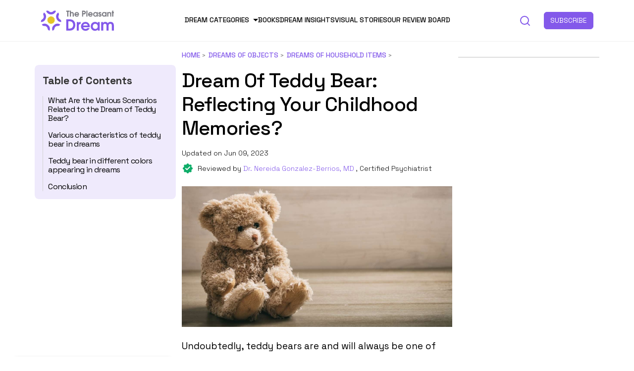

--- FILE ---
content_type: text/html; charset=UTF-8
request_url: https://thepleasantdream.com/dream-of-teddy-bear/
body_size: 23663
content:
<!-- New theme location file -->
<!doctype html>
<html lang="en-US">

<head><meta charset="UTF-8" /><script>if(navigator.userAgent.match(/MSIE|Internet Explorer/i)||navigator.userAgent.match(/Trident\/7\..*?rv:11/i)){var href=document.location.href;if(!href.match(/[?&]nowprocket/)){if(href.indexOf("?")==-1){if(href.indexOf("#")==-1){document.location.href=href+"?nowprocket=1"}else{document.location.href=href.replace("#","?nowprocket=1#")}}else{if(href.indexOf("#")==-1){document.location.href=href+"&nowprocket=1"}else{document.location.href=href.replace("#","&nowprocket=1#")}}}}</script><script>class RocketLazyLoadScripts{constructor(){this.v="1.2.3",this.triggerEvents=["keydown","mousedown","mousemove","touchmove","touchstart","touchend","wheel"],this.userEventHandler=this._triggerListener.bind(this),this.touchStartHandler=this._onTouchStart.bind(this),this.touchMoveHandler=this._onTouchMove.bind(this),this.touchEndHandler=this._onTouchEnd.bind(this),this.clickHandler=this._onClick.bind(this),this.interceptedClicks=[],window.addEventListener("pageshow",t=>{this.persisted=t.persisted}),window.addEventListener("DOMContentLoaded",()=>{this._preconnect3rdParties()}),this.delayedScripts={normal:[],async:[],defer:[]},this.trash=[],this.allJQueries=[]}_addUserInteractionListener(t){if(document.hidden){t._triggerListener();return}this.triggerEvents.forEach(e=>window.addEventListener(e,t.userEventHandler,{passive:!0})),window.addEventListener("touchstart",t.touchStartHandler,{passive:!0}),window.addEventListener("mousedown",t.touchStartHandler),document.addEventListener("visibilitychange",t.userEventHandler)}_removeUserInteractionListener(){this.triggerEvents.forEach(t=>window.removeEventListener(t,this.userEventHandler,{passive:!0})),document.removeEventListener("visibilitychange",this.userEventHandler)}_onTouchStart(t){"HTML"!==t.target.tagName&&(window.addEventListener("touchend",this.touchEndHandler),window.addEventListener("mouseup",this.touchEndHandler),window.addEventListener("touchmove",this.touchMoveHandler,{passive:!0}),window.addEventListener("mousemove",this.touchMoveHandler),t.target.addEventListener("click",this.clickHandler),this._renameDOMAttribute(t.target,"onclick","rocket-onclick"),this._pendingClickStarted())}_onTouchMove(t){window.removeEventListener("touchend",this.touchEndHandler),window.removeEventListener("mouseup",this.touchEndHandler),window.removeEventListener("touchmove",this.touchMoveHandler,{passive:!0}),window.removeEventListener("mousemove",this.touchMoveHandler),t.target.removeEventListener("click",this.clickHandler),this._renameDOMAttribute(t.target,"rocket-onclick","onclick"),this._pendingClickFinished()}_onTouchEnd(t){window.removeEventListener("touchend",this.touchEndHandler),window.removeEventListener("mouseup",this.touchEndHandler),window.removeEventListener("touchmove",this.touchMoveHandler,{passive:!0}),window.removeEventListener("mousemove",this.touchMoveHandler)}_onClick(t){t.target.removeEventListener("click",this.clickHandler),this._renameDOMAttribute(t.target,"rocket-onclick","onclick"),this.interceptedClicks.push(t),t.preventDefault(),t.stopPropagation(),t.stopImmediatePropagation(),this._pendingClickFinished()}_replayClicks(){window.removeEventListener("touchstart",this.touchStartHandler,{passive:!0}),window.removeEventListener("mousedown",this.touchStartHandler),this.interceptedClicks.forEach(t=>{t.target.dispatchEvent(new MouseEvent("click",{view:t.view,bubbles:!0,cancelable:!0}))})}_waitForPendingClicks(){return new Promise(t=>{this._isClickPending?this._pendingClickFinished=t:t()})}_pendingClickStarted(){this._isClickPending=!0}_pendingClickFinished(){this._isClickPending=!1}_renameDOMAttribute(t,e,r){t.hasAttribute&&t.hasAttribute(e)&&(event.target.setAttribute(r,event.target.getAttribute(e)),event.target.removeAttribute(e))}_triggerListener(){this._removeUserInteractionListener(this),"loading"===document.readyState?document.addEventListener("DOMContentLoaded",this._loadEverythingNow.bind(this)):this._loadEverythingNow()}_preconnect3rdParties(){let t=[];document.querySelectorAll("script[type=rocketlazyloadscript]").forEach(e=>{if(e.hasAttribute("src")){let r=new URL(e.src).origin;r!==location.origin&&t.push({src:r,crossOrigin:e.crossOrigin||"module"===e.getAttribute("data-rocket-type")})}}),t=[...new Map(t.map(t=>[JSON.stringify(t),t])).values()],this._batchInjectResourceHints(t,"preconnect")}async _loadEverythingNow(){this.lastBreath=Date.now(),this._delayEventListeners(this),this._delayJQueryReady(this),this._handleDocumentWrite(),this._registerAllDelayedScripts(),this._preloadAllScripts(),await this._loadScriptsFromList(this.delayedScripts.normal),await this._loadScriptsFromList(this.delayedScripts.defer),await this._loadScriptsFromList(this.delayedScripts.async);try{await this._triggerDOMContentLoaded(),await this._triggerWindowLoad()}catch(t){console.error(t)}window.dispatchEvent(new Event("rocket-allScriptsLoaded")),this._waitForPendingClicks().then(()=>{this._replayClicks()}),this._emptyTrash()}_registerAllDelayedScripts(){document.querySelectorAll("script[type=rocketlazyloadscript]").forEach(t=>{t.hasAttribute("data-rocket-src")?t.hasAttribute("async")&&!1!==t.async?this.delayedScripts.async.push(t):t.hasAttribute("defer")&&!1!==t.defer||"module"===t.getAttribute("data-rocket-type")?this.delayedScripts.defer.push(t):this.delayedScripts.normal.push(t):this.delayedScripts.normal.push(t)})}async _transformScript(t){return new Promise((await this._littleBreath(),navigator.userAgent.indexOf("Firefox/")>0||""===navigator.vendor)?e=>{let r=document.createElement("script");[...t.attributes].forEach(t=>{let e=t.nodeName;"type"!==e&&("data-rocket-type"===e&&(e="type"),"data-rocket-src"===e&&(e="src"),r.setAttribute(e,t.nodeValue))}),t.text&&(r.text=t.text),r.hasAttribute("src")?(r.addEventListener("load",e),r.addEventListener("error",e)):(r.text=t.text,e());try{t.parentNode.replaceChild(r,t)}catch(i){e()}}:async e=>{function r(){t.setAttribute("data-rocket-status","failed"),e()}try{let i=t.getAttribute("data-rocket-type"),n=t.getAttribute("data-rocket-src");t.text,i?(t.type=i,t.removeAttribute("data-rocket-type")):t.removeAttribute("type"),t.addEventListener("load",function r(){t.setAttribute("data-rocket-status","executed"),e()}),t.addEventListener("error",r),n?(t.removeAttribute("data-rocket-src"),t.src=n):t.src="data:text/javascript;base64,"+window.btoa(unescape(encodeURIComponent(t.text)))}catch(s){r()}})}async _loadScriptsFromList(t){let e=t.shift();return e&&e.isConnected?(await this._transformScript(e),this._loadScriptsFromList(t)):Promise.resolve()}_preloadAllScripts(){this._batchInjectResourceHints([...this.delayedScripts.normal,...this.delayedScripts.defer,...this.delayedScripts.async],"preload")}_batchInjectResourceHints(t,e){var r=document.createDocumentFragment();t.forEach(t=>{let i=t.getAttribute&&t.getAttribute("data-rocket-src")||t.src;if(i){let n=document.createElement("link");n.href=i,n.rel=e,"preconnect"!==e&&(n.as="script"),t.getAttribute&&"module"===t.getAttribute("data-rocket-type")&&(n.crossOrigin=!0),t.crossOrigin&&(n.crossOrigin=t.crossOrigin),t.integrity&&(n.integrity=t.integrity),r.appendChild(n),this.trash.push(n)}}),document.head.appendChild(r)}_delayEventListeners(t){let e={};function r(t,r){!function t(r){!e[r]&&(e[r]={originalFunctions:{add:r.addEventListener,remove:r.removeEventListener},eventsToRewrite:[]},r.addEventListener=function(){arguments[0]=i(arguments[0]),e[r].originalFunctions.add.apply(r,arguments)},r.removeEventListener=function(){arguments[0]=i(arguments[0]),e[r].originalFunctions.remove.apply(r,arguments)});function i(t){return e[r].eventsToRewrite.indexOf(t)>=0?"rocket-"+t:t}}(t),e[t].eventsToRewrite.push(r)}function i(t,e){let r=t[e];Object.defineProperty(t,e,{get:()=>r||function(){},set(i){t["rocket"+e]=r=i}})}r(document,"DOMContentLoaded"),r(window,"DOMContentLoaded"),r(window,"load"),r(window,"pageshow"),r(document,"readystatechange"),i(document,"onreadystatechange"),i(window,"onload"),i(window,"onpageshow")}_delayJQueryReady(t){let e;function r(r){if(r&&r.fn&&!t.allJQueries.includes(r)){r.fn.ready=r.fn.init.prototype.ready=function(e){return t.domReadyFired?e.bind(document)(r):document.addEventListener("rocket-DOMContentLoaded",()=>e.bind(document)(r)),r([])};let i=r.fn.on;r.fn.on=r.fn.init.prototype.on=function(){if(this[0]===window){function t(t){return t.split(" ").map(t=>"load"===t||0===t.indexOf("load.")?"rocket-jquery-load":t).join(" ")}"string"==typeof arguments[0]||arguments[0]instanceof String?arguments[0]=t(arguments[0]):"object"==typeof arguments[0]&&Object.keys(arguments[0]).forEach(e=>{let r=arguments[0][e];delete arguments[0][e],arguments[0][t(e)]=r})}return i.apply(this,arguments),this},t.allJQueries.push(r)}e=r}r(window.jQuery),Object.defineProperty(window,"jQuery",{get:()=>e,set(t){r(t)}})}async _triggerDOMContentLoaded(){this.domReadyFired=!0,await this._littleBreath(),document.dispatchEvent(new Event("rocket-DOMContentLoaded")),await this._littleBreath(),window.dispatchEvent(new Event("rocket-DOMContentLoaded")),await this._littleBreath(),document.dispatchEvent(new Event("rocket-readystatechange")),await this._littleBreath(),document.rocketonreadystatechange&&document.rocketonreadystatechange()}async _triggerWindowLoad(){await this._littleBreath(),window.dispatchEvent(new Event("rocket-load")),await this._littleBreath(),window.rocketonload&&window.rocketonload(),await this._littleBreath(),this.allJQueries.forEach(t=>t(window).trigger("rocket-jquery-load")),await this._littleBreath();let t=new Event("rocket-pageshow");t.persisted=this.persisted,window.dispatchEvent(t),await this._littleBreath(),window.rocketonpageshow&&window.rocketonpageshow({persisted:this.persisted})}_handleDocumentWrite(){let t=new Map;document.write=document.writeln=function(e){let r=document.currentScript;r||console.error("WPRocket unable to document.write this: "+e);let i=document.createRange(),n=r.parentElement,s=t.get(r);void 0===s&&(s=r.nextSibling,t.set(r,s));let a=document.createDocumentFragment();i.setStart(a,0),a.appendChild(i.createContextualFragment(e)),n.insertBefore(a,s)}}async _littleBreath(){Date.now()-this.lastBreath>45&&(await this._requestAnimFrame(),this.lastBreath=Date.now())}async _requestAnimFrame(){return document.hidden?new Promise(t=>setTimeout(t)):new Promise(t=>requestAnimationFrame(t))}_emptyTrash(){this.trash.forEach(t=>t.remove())}static run(){let t=new RocketLazyLoadScripts;t._addUserInteractionListener(t)}}RocketLazyLoadScripts.run();</script>
  
  <meta name="viewport" content="width=device-width, initial-scale=1, maximum-scale=1, viewport-fit=cover">
  <link rel="profile" href="https://gmpg.org/xfn/11">
  <link rel="pingback" href="https://thepleasantdream.com/xmlrpc.php">
  
  <meta name='robots' content='index, follow, max-image-preview:large, max-snippet:-1, max-video-preview:-1' />

<!-- Google Tag Manager for WordPress by gtm4wp.com -->
<script data-cfasync="false" data-pagespeed-no-defer>
	var gtm4wp_datalayer_name = "dataLayer";
	var dataLayer = dataLayer || [];
</script>
<!-- End Google Tag Manager for WordPress by gtm4wp.com -->
	<!-- This site is optimized with the Yoast SEO Premium plugin v19.2.1 (Yoast SEO v19.11) - https://yoast.com/wordpress/plugins/seo/ -->
	<title>Dream of Teddy Bear - What The Cuddly Toy Represents?</title><link rel="preload" as="style" href="https://fonts.googleapis.com/css?family=Zilla%20Slab%3Aregular%2C500%2C600%2C700&#038;subset=&#038;display=swap" /><link rel="stylesheet" href="https://fonts.googleapis.com/css?family=Zilla%20Slab%3Aregular%2C500%2C600%2C700&#038;subset=&#038;display=swap" media="print" onload="this.media='all'" /><noscript><link rel="stylesheet" href="https://fonts.googleapis.com/css?family=Zilla%20Slab%3Aregular%2C500%2C600%2C700&#038;subset=&#038;display=swap" /></noscript>
	<meta name="description" content="Dream of teddy bear typically represents the existence, according to people who devote their lives to studying dreams and their meanings." />
	<link rel="canonical" href="https://thepleasantdream.com/dream-of-teddy-bear/" />
	<meta property="og:locale" content="en_US" />
	<meta property="og:type" content="article" />
	<meta property="og:title" content="Dream Of Teddy Bear: Reflecting Your Childhood Memories?" />
	<meta property="og:description" content="Dream of teddy bear typically represents the existence, according to people who devote their lives to studying dreams and their meanings." />
	<meta property="og:url" content="https://thepleasantdream.com/dream-of-teddy-bear/" />
	<meta property="og:site_name" content="ThePleasantDream" />
	<meta property="article:published_time" content="2022-07-01T09:17:27+00:00" />
	<meta property="article:modified_time" content="2023-06-09T07:04:17+00:00" />
	<meta property="og:image" content="https://thepleasantdream.com/wp-content/uploads/2022/07/Dream-of-Teddy-Bear-78-Scenarios-Interpretations.jpg" />
	<meta property="og:image:width" content="1250" />
	<meta property="og:image:height" content="650" />
	<meta property="og:image:type" content="image/jpeg" />
	<meta name="author" content="Lavanya A" />
	<meta name="twitter:card" content="summary_large_image" />
	<meta name="twitter:label1" content="Written by" />
	<meta name="twitter:data1" content="Lavanya A" />
	<meta name="twitter:label2" content="Est. reading time" />
	<meta name="twitter:data2" content="5 minutes" />
	<script type="application/ld+json" class="yoast-schema-graph">{"@context":"https://schema.org","@graph":[{"@type":"Article","@id":"https://thepleasantdream.com/dream-of-teddy-bear/#article","isPartOf":{"@id":"https://thepleasantdream.com/dream-of-teddy-bear/"},"author":{"name":"Lavanya A","@id":"https://thepleasantdream.com/#/schema/person/b380f174cbc592aafb3c978a207ad432"},"headline":"Dream Of Teddy Bear: Reflecting Your Childhood Memories?","datePublished":"2022-07-01T09:17:27+00:00","dateModified":"2023-06-09T07:04:17+00:00","mainEntityOfPage":{"@id":"https://thepleasantdream.com/dream-of-teddy-bear/"},"wordCount":1104,"publisher":{"@id":"https://thepleasantdream.com/#organization"},"image":{"@id":"https://thepleasantdream.com/dream-of-teddy-bear/#primaryimage"},"thumbnailUrl":"https://thepleasantdream.com/wp-content/uploads/2022/07/Dream-of-Teddy-Bear-78-Scenarios-Interpretations.jpg","keywords":["bear","dream","dream of Teddy Bear","teddy","teddy bear dream meaning"],"articleSection":["Dreams of Household Items"],"inLanguage":"en-US"},{"@type":"WebPage","@id":"https://thepleasantdream.com/dream-of-teddy-bear/","url":"https://thepleasantdream.com/dream-of-teddy-bear/","name":"Dream of Teddy Bear - What The Cuddly Toy Represents?","isPartOf":{"@id":"https://thepleasantdream.com/#website"},"primaryImageOfPage":{"@id":"https://thepleasantdream.com/dream-of-teddy-bear/#primaryimage"},"image":{"@id":"https://thepleasantdream.com/dream-of-teddy-bear/#primaryimage"},"thumbnailUrl":"https://thepleasantdream.com/wp-content/uploads/2022/07/Dream-of-Teddy-Bear-78-Scenarios-Interpretations.jpg","datePublished":"2022-07-01T09:17:27+00:00","dateModified":"2023-06-09T07:04:17+00:00","description":"Dream of teddy bear typically represents the existence, according to people who devote their lives to studying dreams and their meanings.","breadcrumb":{"@id":"https://thepleasantdream.com/dream-of-teddy-bear/#breadcrumb"},"inLanguage":"en-US","potentialAction":[{"@type":"ReadAction","target":["https://thepleasantdream.com/dream-of-teddy-bear/"]}]},{"@type":"ImageObject","inLanguage":"en-US","@id":"https://thepleasantdream.com/dream-of-teddy-bear/#primaryimage","url":"https://thepleasantdream.com/wp-content/uploads/2022/07/Dream-of-Teddy-Bear-78-Scenarios-Interpretations.jpg","contentUrl":"https://thepleasantdream.com/wp-content/uploads/2022/07/Dream-of-Teddy-Bear-78-Scenarios-Interpretations.jpg","width":1250,"height":650,"caption":"Dream of Teddy Bear - What The Cuddly Toy Represents?"},{"@type":"BreadcrumbList","@id":"https://thepleasantdream.com/dream-of-teddy-bear/#breadcrumb","itemListElement":[{"@type":"ListItem","position":1,"name":"Home","item":"https://thepleasantdream.com/"},{"@type":"ListItem","position":2,"name":"Dreams of Objects","item":"https://thepleasantdream.com/category/dreams-of-objects/"},{"@type":"ListItem","position":3,"name":"Dreams of Household Items","item":"https://thepleasantdream.com/category/dreams-of-objects/dreams-of-household-items/"},{"@type":"ListItem","position":4,"name":"Dream Of Teddy Bear: Reflecting Your Childhood Memories?"}]},{"@type":"WebSite","@id":"https://thepleasantdream.com/#website","url":"https://thepleasantdream.com/","name":"ThePleasantDream","description":"Every dream has a meaning!","publisher":{"@id":"https://thepleasantdream.com/#organization"},"potentialAction":[{"@type":"SearchAction","target":{"@type":"EntryPoint","urlTemplate":"https://thepleasantdream.com/?s={search_term_string}"},"query-input":"required name=search_term_string"}],"inLanguage":"en-US"},{"@type":"Organization","@id":"https://thepleasantdream.com/#organization","name":"ThePleasantDream.com","url":"https://thepleasantdream.com/","logo":{"@type":"ImageObject","inLanguage":"en-US","@id":"https://thepleasantdream.com/#/schema/logo/image/","url":"https://thepleasantdream.com/wp-content/uploads/2021/03/the-pleasant-mind-logo_v3_Final-01.svg","contentUrl":"https://thepleasantdream.com/wp-content/uploads/2021/03/the-pleasant-mind-logo_v3_Final-01.svg","width":412.43,"height":123.06,"caption":"ThePleasantDream.com"},"image":{"@id":"https://thepleasantdream.com/#/schema/logo/image/"}},{"@type":"Person","@id":"https://thepleasantdream.com/#/schema/person/b380f174cbc592aafb3c978a207ad432","name":"Lavanya A","image":{"@type":"ImageObject","inLanguage":"en-US","@id":"https://thepleasantdream.com/#/schema/person/image/","url":"https://secure.gravatar.com/avatar/785674b31fb11691dd28944377754761?s=96&d=mm&r=g","contentUrl":"https://secure.gravatar.com/avatar/785674b31fb11691dd28944377754761?s=96&d=mm&r=g","caption":"Lavanya A"},"description":"Lavanya combines her love for writing and psychology through her blogs. She is a psychology teacher in school and is currently pursuing her masters in clinical psychology. Understanding the science of dreams was a calling for her. She has been interpreting dreams of her clients for three years now. According to her, dreams are an integral part of our personality and can provide a way to deal with our past hurt and traumas. Her contribution for our book “Know Your Dream's Meaning” has won her many accolades. Besides the analysis of the dream space, she has a keen interest in classical music.","sameAs":["https://www.instagram.com/baked.potato09/","https://www.linkedin.com/in/lavanya-a-she-her-231b77187/"],"url":"https://thepleasantdream.com/author/lavanya-a/"}]}</script>
	<!-- / Yoast SEO Premium plugin. -->


<link rel='dns-prefetch' href='//scripts.mediavine.com' />
<link rel='dns-prefetch' href='//ajax.googleapis.com' />
<link rel='dns-prefetch' href='//fonts.googleapis.com' />
<link rel='dns-prefetch' href='//www.googletagmanager.com' />
<link rel='dns-prefetch' href='//www.google-analytics.com' />
<link rel='dns-prefetch' href='//ajax.cloudflare.com' />
<link rel='dns-prefetch' href='//stackpath.bootstrapcdn.com' />
<link rel='dns-prefetch' href='//p.typekit.net' />
<link rel='dns-prefetch' href='//fonts.gstatic.com' />
<link rel='dns-prefetch' href='//exchange.mediavine.com' />
<link rel='dns-prefetch' href='//keywords.mediavine.com' />
<link href='https://fonts.gstatic.com' crossorigin rel='preconnect' />
<link rel="alternate" type="application/rss+xml" title="ThePleasantDream &raquo; Feed" href="https://thepleasantdream.com/feed/" />
<link rel="preconnect" href="//fonts.gstatic.com/" crossorigin><style type="text/css">.brave_popup{display:none}</style><script type="rocketlazyloadscript" data-no-optimize="1"> var brave_popup_data = {}; var bravepop_emailValidation=false; var brave_popup_videos = {};  var brave_popup_formData = {};var brave_popup_adminUser = false; var brave_popup_pageInfo = {"type":"single","pageID":41199,"singleType":"post"};  var bravepop_emailSuggestions={};</script><link rel="alternate" type="application/rss+xml" title="ThePleasantDream &raquo; Stories Feed" href="https://thepleasantdream.com/web-stories/feed/"><style type="text/css">
img.wp-smiley,
img.emoji {
	display: inline !important;
	border: none !important;
	box-shadow: none !important;
	height: 1em !important;
	width: 1em !important;
	margin: 0 0.07em !important;
	vertical-align: -0.1em !important;
	background: none !important;
	padding: 0 !important;
}
</style>
	<style id='global-styles-inline-css' type='text/css'>
body{--wp--preset--color--black: #000000;--wp--preset--color--cyan-bluish-gray: #abb8c3;--wp--preset--color--white: #ffffff;--wp--preset--color--pale-pink: #f78da7;--wp--preset--color--vivid-red: #cf2e2e;--wp--preset--color--luminous-vivid-orange: #ff6900;--wp--preset--color--luminous-vivid-amber: #fcb900;--wp--preset--color--light-green-cyan: #7bdcb5;--wp--preset--color--vivid-green-cyan: #00d084;--wp--preset--color--pale-cyan-blue: #8ed1fc;--wp--preset--color--vivid-cyan-blue: #0693e3;--wp--preset--color--vivid-purple: #9b51e0;--wp--preset--color--thb-accent: #b451e2;--wp--preset--gradient--vivid-cyan-blue-to-vivid-purple: linear-gradient(135deg,rgba(6,147,227,1) 0%,rgb(155,81,224) 100%);--wp--preset--gradient--light-green-cyan-to-vivid-green-cyan: linear-gradient(135deg,rgb(122,220,180) 0%,rgb(0,208,130) 100%);--wp--preset--gradient--luminous-vivid-amber-to-luminous-vivid-orange: linear-gradient(135deg,rgba(252,185,0,1) 0%,rgba(255,105,0,1) 100%);--wp--preset--gradient--luminous-vivid-orange-to-vivid-red: linear-gradient(135deg,rgba(255,105,0,1) 0%,rgb(207,46,46) 100%);--wp--preset--gradient--very-light-gray-to-cyan-bluish-gray: linear-gradient(135deg,rgb(238,238,238) 0%,rgb(169,184,195) 100%);--wp--preset--gradient--cool-to-warm-spectrum: linear-gradient(135deg,rgb(74,234,220) 0%,rgb(151,120,209) 20%,rgb(207,42,186) 40%,rgb(238,44,130) 60%,rgb(251,105,98) 80%,rgb(254,248,76) 100%);--wp--preset--gradient--blush-light-purple: linear-gradient(135deg,rgb(255,206,236) 0%,rgb(152,150,240) 100%);--wp--preset--gradient--blush-bordeaux: linear-gradient(135deg,rgb(254,205,165) 0%,rgb(254,45,45) 50%,rgb(107,0,62) 100%);--wp--preset--gradient--luminous-dusk: linear-gradient(135deg,rgb(255,203,112) 0%,rgb(199,81,192) 50%,rgb(65,88,208) 100%);--wp--preset--gradient--pale-ocean: linear-gradient(135deg,rgb(255,245,203) 0%,rgb(182,227,212) 50%,rgb(51,167,181) 100%);--wp--preset--gradient--electric-grass: linear-gradient(135deg,rgb(202,248,128) 0%,rgb(113,206,126) 100%);--wp--preset--gradient--midnight: linear-gradient(135deg,rgb(2,3,129) 0%,rgb(40,116,252) 100%);--wp--preset--duotone--dark-grayscale: url('#wp-duotone-dark-grayscale');--wp--preset--duotone--grayscale: url('#wp-duotone-grayscale');--wp--preset--duotone--purple-yellow: url('#wp-duotone-purple-yellow');--wp--preset--duotone--blue-red: url('#wp-duotone-blue-red');--wp--preset--duotone--midnight: url('#wp-duotone-midnight');--wp--preset--duotone--magenta-yellow: url('#wp-duotone-magenta-yellow');--wp--preset--duotone--purple-green: url('#wp-duotone-purple-green');--wp--preset--duotone--blue-orange: url('#wp-duotone-blue-orange');--wp--preset--font-size--small: 13px;--wp--preset--font-size--medium: 20px;--wp--preset--font-size--large: 36px;--wp--preset--font-size--x-large: 42px;}.has-black-color{color: var(--wp--preset--color--black) !important;}.has-cyan-bluish-gray-color{color: var(--wp--preset--color--cyan-bluish-gray) !important;}.has-white-color{color: var(--wp--preset--color--white) !important;}.has-pale-pink-color{color: var(--wp--preset--color--pale-pink) !important;}.has-vivid-red-color{color: var(--wp--preset--color--vivid-red) !important;}.has-luminous-vivid-orange-color{color: var(--wp--preset--color--luminous-vivid-orange) !important;}.has-luminous-vivid-amber-color{color: var(--wp--preset--color--luminous-vivid-amber) !important;}.has-light-green-cyan-color{color: var(--wp--preset--color--light-green-cyan) !important;}.has-vivid-green-cyan-color{color: var(--wp--preset--color--vivid-green-cyan) !important;}.has-pale-cyan-blue-color{color: var(--wp--preset--color--pale-cyan-blue) !important;}.has-vivid-cyan-blue-color{color: var(--wp--preset--color--vivid-cyan-blue) !important;}.has-vivid-purple-color{color: var(--wp--preset--color--vivid-purple) !important;}.has-black-background-color{background-color: var(--wp--preset--color--black) !important;}.has-cyan-bluish-gray-background-color{background-color: var(--wp--preset--color--cyan-bluish-gray) !important;}.has-white-background-color{background-color: var(--wp--preset--color--white) !important;}.has-pale-pink-background-color{background-color: var(--wp--preset--color--pale-pink) !important;}.has-vivid-red-background-color{background-color: var(--wp--preset--color--vivid-red) !important;}.has-luminous-vivid-orange-background-color{background-color: var(--wp--preset--color--luminous-vivid-orange) !important;}.has-luminous-vivid-amber-background-color{background-color: var(--wp--preset--color--luminous-vivid-amber) !important;}.has-light-green-cyan-background-color{background-color: var(--wp--preset--color--light-green-cyan) !important;}.has-vivid-green-cyan-background-color{background-color: var(--wp--preset--color--vivid-green-cyan) !important;}.has-pale-cyan-blue-background-color{background-color: var(--wp--preset--color--pale-cyan-blue) !important;}.has-vivid-cyan-blue-background-color{background-color: var(--wp--preset--color--vivid-cyan-blue) !important;}.has-vivid-purple-background-color{background-color: var(--wp--preset--color--vivid-purple) !important;}.has-black-border-color{border-color: var(--wp--preset--color--black) !important;}.has-cyan-bluish-gray-border-color{border-color: var(--wp--preset--color--cyan-bluish-gray) !important;}.has-white-border-color{border-color: var(--wp--preset--color--white) !important;}.has-pale-pink-border-color{border-color: var(--wp--preset--color--pale-pink) !important;}.has-vivid-red-border-color{border-color: var(--wp--preset--color--vivid-red) !important;}.has-luminous-vivid-orange-border-color{border-color: var(--wp--preset--color--luminous-vivid-orange) !important;}.has-luminous-vivid-amber-border-color{border-color: var(--wp--preset--color--luminous-vivid-amber) !important;}.has-light-green-cyan-border-color{border-color: var(--wp--preset--color--light-green-cyan) !important;}.has-vivid-green-cyan-border-color{border-color: var(--wp--preset--color--vivid-green-cyan) !important;}.has-pale-cyan-blue-border-color{border-color: var(--wp--preset--color--pale-cyan-blue) !important;}.has-vivid-cyan-blue-border-color{border-color: var(--wp--preset--color--vivid-cyan-blue) !important;}.has-vivid-purple-border-color{border-color: var(--wp--preset--color--vivid-purple) !important;}.has-vivid-cyan-blue-to-vivid-purple-gradient-background{background: var(--wp--preset--gradient--vivid-cyan-blue-to-vivid-purple) !important;}.has-light-green-cyan-to-vivid-green-cyan-gradient-background{background: var(--wp--preset--gradient--light-green-cyan-to-vivid-green-cyan) !important;}.has-luminous-vivid-amber-to-luminous-vivid-orange-gradient-background{background: var(--wp--preset--gradient--luminous-vivid-amber-to-luminous-vivid-orange) !important;}.has-luminous-vivid-orange-to-vivid-red-gradient-background{background: var(--wp--preset--gradient--luminous-vivid-orange-to-vivid-red) !important;}.has-very-light-gray-to-cyan-bluish-gray-gradient-background{background: var(--wp--preset--gradient--very-light-gray-to-cyan-bluish-gray) !important;}.has-cool-to-warm-spectrum-gradient-background{background: var(--wp--preset--gradient--cool-to-warm-spectrum) !important;}.has-blush-light-purple-gradient-background{background: var(--wp--preset--gradient--blush-light-purple) !important;}.has-blush-bordeaux-gradient-background{background: var(--wp--preset--gradient--blush-bordeaux) !important;}.has-luminous-dusk-gradient-background{background: var(--wp--preset--gradient--luminous-dusk) !important;}.has-pale-ocean-gradient-background{background: var(--wp--preset--gradient--pale-ocean) !important;}.has-electric-grass-gradient-background{background: var(--wp--preset--gradient--electric-grass) !important;}.has-midnight-gradient-background{background: var(--wp--preset--gradient--midnight) !important;}.has-small-font-size{font-size: var(--wp--preset--font-size--small) !important;}.has-medium-font-size{font-size: var(--wp--preset--font-size--medium) !important;}.has-large-font-size{font-size: var(--wp--preset--font-size--large) !important;}.has-x-large-font-size{font-size: var(--wp--preset--font-size--x-large) !important;}
</style>

<link data-minify="1" rel='stylesheet' id='new-design-css'  href='https://thepleasantdream.com/wp-content/cache/min/1/wp-content/themes/issue-child-theme-master/new-design/style.css?ver=1713107027' type='text/css' media='all' />
<script type='text/javascript' async="async" data-noptimize="1" data-cfasync="false" src='https://scripts.mediavine.com/tags/the-pleasant-dream.js?ver=6.0.2' id='mv-script-wrapper-js'></script>
<script type="rocketlazyloadscript" data-rocket-type='text/javascript' data-rocket-src='https://thepleasantdream.com/wp-includes/js/jquery/jquery.min.js?ver=3.6.0' id='jquery-core-js' defer></script>
<script type="rocketlazyloadscript" data-rocket-type='text/javascript' data-rocket-src='https://thepleasantdream.com/wp-includes/js/jquery/jquery-migrate.min.js?ver=3.3.2' id='jquery-migrate-js' defer></script>
<script type="rocketlazyloadscript" data-minify="1" data-rocket-type='text/javascript' data-rocket-src='https://thepleasantdream.com/wp-content/cache/min/1/ajax/libs/jquery/3.5.1/jquery.min.js?ver=1713107027' id='jsjquery-js' defer></script>
<script type="rocketlazyloadscript" data-minify="1" data-rocket-type='text/javascript' data-rocket-src='https://thepleasantdream.com/wp-content/cache/min/1/wp-content/themes/issue-child-theme-master/js/main.js?ver=1713107027' id='js-file-js' defer></script>
<link rel="https://api.w.org/" href="https://thepleasantdream.com/wp-json/" /><link rel="alternate" type="application/json" href="https://thepleasantdream.com/wp-json/wp/v2/posts/41199" /><link rel="EditURI" type="application/rsd+xml" title="RSD" href="https://thepleasantdream.com/xmlrpc.php?rsd" />
<link rel="wlwmanifest" type="application/wlwmanifest+xml" href="https://thepleasantdream.com/wp-includes/wlwmanifest.xml" /> 
<meta name="generator" content="WordPress 6.0.2" />
<link rel='shortlink' href='https://thepleasantdream.com/?p=41199' />
<link rel="alternate" type="application/json+oembed" href="https://thepleasantdream.com/wp-json/oembed/1.0/embed?url=https%3A%2F%2Fthepleasantdream.com%2Fdream-of-teddy-bear%2F" />
<link rel="alternate" type="text/xml+oembed" href="https://thepleasantdream.com/wp-json/oembed/1.0/embed?url=https%3A%2F%2Fthepleasantdream.com%2Fdream-of-teddy-bear%2F&#038;format=xml" />

<!-- Google Tag Manager for WordPress by gtm4wp.com -->
<!-- GTM Container placement set to manual -->
<script data-cfasync="false" data-pagespeed-no-defer type="text/javascript">
	var dataLayer_content = {"pageTitle":"Dream of Teddy Bear - What The Cuddly Toy Represents?","pagePostType":"post","pagePostType2":"single-post","pageCategory":["dreams-of-household-items"],"pagePostAuthor":"Lavanya A","postID":41199};
	dataLayer.push( dataLayer_content );
</script>
<script type="rocketlazyloadscript" data-cfasync="false">
(function(w,d,s,l,i){w[l]=w[l]||[];w[l].push({'gtm.start':
new Date().getTime(),event:'gtm.js'});var f=d.getElementsByTagName(s)[0],
j=d.createElement(s),dl=l!='dataLayer'?'&l='+l:'';j.async=true;j.src=
'//www.googletagmanager.com/gtm.'+'js?id='+i+dl;f.parentNode.insertBefore(j,f);
})(window,document,'script','dataLayer','GTM-56X6PDH');
</script>
<!-- End Google Tag Manager -->
<!-- End Google Tag Manager for WordPress by gtm4wp.com -->		<meta name="theme-color" content="#a58aea">
		<style type="text/css">
body.custom-background #wrapper div[role="main"] { background-color: #ffffff; }
</style>
	<link rel="icon" href="https://thepleasantdream.com/wp-content/uploads/2021/06/logo-favicon-tpd-removebg-preview-50x48.png" sizes="32x32" />
<link rel="icon" href="https://thepleasantdream.com/wp-content/uploads/2021/06/logo-favicon-tpd-removebg-preview.png" sizes="192x192" />
<link rel="apple-touch-icon" href="https://thepleasantdream.com/wp-content/uploads/2021/06/logo-favicon-tpd-removebg-preview-180x180.png" />
<meta name="msapplication-TileImage" content="https://thepleasantdream.com/wp-content/uploads/2021/06/logo-favicon-tpd-removebg-preview.png" />
<noscript><style> .wpb_animate_when_almost_visible { opacity: 1; }</style></noscript><noscript><style id="rocket-lazyload-nojs-css">.rll-youtube-player, [data-lazy-src]{display:none !important;}</style></noscript>  <script type="rocketlazyloadscript" data-rocket-type="text/javascript">
    var ajaxurl = "https://thepleasantdream.com/wp-admin/admin-ajax.php";
  </script>

</head>

<body class="post-template-default single single-post postid-41199 single-format-standard thb-dropcap-off fixed-header-on fixed-header-scroll-on thb-dropdown-color-light right-click-off thb-borders-off thb-pinit-off thb-boxed-off thb-dark-mode-off thb-capitalize-off thb-parallax-off thb-single-product-ajax-off thb-article-sidebar-mobile-off wpb-js-composer js-comp-ver-6.7.0 vc_responsive">

<div id="header" class="container-fluid fixed-top"
    >

  <div class="container">
    <div class="row">

      <nav class="site-header">
        	<div class="logo-holder">
		<a href="https://thepleasantdream.com/" class="logolink" title="ThePleasantDream" data-wpel-link="internal" rel="follow noopener noreferrer">
			<img width="412" height="123" src="data:image/svg+xml,%3Csvg%20xmlns='http://www.w3.org/2000/svg'%20viewBox='0%200%20412%20123'%3E%3C/svg%3E" class="logoimg logo-dark" alt="ThePleasantDream" data-logo-alt="https://thepleasantdream.com/wp-content/uploads/2021/03/the-pleasant-mind-logo_v3_Final-01.svg" data-lazy-src="https://thepleasantdream.com/wp-content/uploads/2021/03/the-pleasant-mind-logo_v3_Final-01.svg" /><noscript><img width="412" height="123" src="https://thepleasantdream.com/wp-content/uploads/2021/03/the-pleasant-mind-logo_v3_Final-01.svg" class="logoimg logo-dark" alt="ThePleasantDream" data-logo-alt="https://thepleasantdream.com/wp-content/uploads/2021/03/the-pleasant-mind-logo_v3_Final-01.svg" /></noscript>
		</a>
	</div>
	
                  <div class="d-none d-md-block px-4">
            <div id="main-header-menu-desktop" class="menu-new-design-main-menu-desktop-container"><ul id="menu-new-design-main-menu-desktop" class="menu"><li id="menu-item-74303" class="menu-item menu-item-type-custom menu-item-object-custom menu-item-has-children menu-item-74303"><a href="#">Dream Categories</a>
<ul class="sub-menu">
	<li id="menu-item-74310" class="menu-item menu-item-type-taxonomy menu-item-object-category menu-item-74310"><a href="https://thepleasantdream.com/category/dream-basics/" data-wpel-link="internal" rel="follow noopener noreferrer">Dream Basics</a></li>
	<li id="menu-item-74308" class="menu-item menu-item-type-taxonomy menu-item-object-category menu-item-74308"><a href="https://thepleasantdream.com/category/dreams-about-animals/" data-wpel-link="internal" rel="follow noopener noreferrer">Animal Dreams</a></li>
	<li id="menu-item-74309" class="menu-item menu-item-type-taxonomy menu-item-object-category menu-item-74309"><a href="https://thepleasantdream.com/category/dreams-about-birds/" data-wpel-link="internal" rel="follow noopener noreferrer">Bird Dreams</a></li>
	<li id="menu-item-74312" class="menu-item menu-item-type-taxonomy menu-item-object-category menu-item-74312"><a href="https://thepleasantdream.com/category/dreams-about-people/" data-wpel-link="internal" rel="follow noopener noreferrer">People Dreams</a></li>
	<li id="menu-item-74307" class="menu-item menu-item-type-taxonomy menu-item-object-category menu-item-74307"><a href="https://thepleasantdream.com/category/dreams-about-activities/" data-wpel-link="internal" rel="follow noopener noreferrer">Activity Dreams</a></li>
	<li id="menu-item-74311" class="menu-item menu-item-type-taxonomy menu-item-object-category menu-item-74311"><a href="https://thepleasantdream.com/category/dreams-about-food/" data-wpel-link="internal" rel="follow noopener noreferrer">Dreams about Food</a></li>
	<li id="menu-item-74313" class="menu-item menu-item-type-taxonomy menu-item-object-category current-post-ancestor menu-item-74313"><a href="https://thepleasantdream.com/category/dreams-of-objects/" data-wpel-link="internal" rel="follow noopener noreferrer">Dreams of Objects</a></li>
	<li id="menu-item-74314" class="menu-item menu-item-type-taxonomy menu-item-object-category menu-item-74314"><a href="https://thepleasantdream.com/category/other-dreams/" data-wpel-link="internal" rel="follow noopener noreferrer">Other Dreams</a></li>
</ul>
</li>
<li id="menu-item-89699" class="menu-item menu-item-type-post_type menu-item-object-page menu-item-89699"><a href="https://thepleasantdream.com/books/" data-wpel-link="internal" rel="follow noopener noreferrer">Books</a></li>
<li id="menu-item-74305" class="menu-item menu-item-type-taxonomy menu-item-object-category menu-item-74305"><a href="https://thepleasantdream.com/category/dream-insights/" data-wpel-link="internal" rel="follow noopener noreferrer">Dream Insights</a></li>
<li id="menu-item-74306" class="menu-item menu-item-type-custom menu-item-object-custom menu-item-74306"><a href="https://thepleasantdream.com/web-stories/" data-wpel-link="internal" rel="follow noopener noreferrer">Visual Stories</a></li>
<li id="menu-item-74302" class="menu-item menu-item-type-post_type menu-item-object-page menu-item-74302"><a href="https://thepleasantdream.com/review-board/" data-wpel-link="internal" rel="follow noopener noreferrer">Our Review Board</a></li>
</ul></div>            </div>
        
        <div class="header-icons">
          <div class="me-2 me-md-4">
    <form class="search-box" form action="/" method="get">
      <input type="text" placeholder="Search" name="s" id="search" value="" />
      <span class="search-icon-container">
        <img width="20" height="20" class="me-1 m-0 search-icon" src="data:image/svg+xml,%3Csvg%20xmlns='http://www.w3.org/2000/svg'%20viewBox='0%200%2020%2020'%3E%3C/svg%3E" alt="Search" data-lazy-src="https://thepleasantdream.com/wp-content/themes/issue-child-theme-master/new-design/assets/search.svg"><noscript><img width="20" height="20" class="me-1 m-0 search-icon" src="https://thepleasantdream.com/wp-content/themes/issue-child-theme-master/new-design/assets/search.svg" alt="Search"></noscript>
      </span>
      <img width="24" height="24" class="me-4 close-icon" src="data:image/svg+xml,%3Csvg%20xmlns='http://www.w3.org/2000/svg'%20viewBox='0%200%2024%2024'%3E%3C/svg%3E" alt="Search" data-lazy-src="https://thepleasantdream.com/wp-content/themes/issue-child-theme-master/new-design/assets/close.svg"><noscript><img width="24" height="24" class="me-4 close-icon" src="https://thepleasantdream.com/wp-content/themes/issue-child-theme-master/new-design/assets/close.svg" alt="Search"></noscript>
    </form></div>
          <a class="subscribe-button d-none d-md-block my-2 btn btn-primary text-uppercase" href="https://view.flodesk.com/pages/63f70ac8864dc24814353cc0" target="_blank" data-wpel-link="external" rel="nofollow external noopener noreferrer">Subscribe</a>
          <div class="menu-icon d-md-none" id="mobile-menu-btn">
            <img width="24" height="24" class="menu-open" src="data:image/svg+xml,%3Csvg%20xmlns='http://www.w3.org/2000/svg'%20viewBox='0%200%2024%2024'%3E%3C/svg%3E" alt="Mobile menu" data-lazy-src="https://thepleasantdream.com/wp-content/themes/issue-child-theme-master/new-design/assets/menu.svg"><noscript><img width="24" height="24" class="menu-open" src="https://thepleasantdream.com/wp-content/themes/issue-child-theme-master/new-design/assets/menu.svg" alt="Mobile menu"></noscript>
            <img width="24" height="24" class="menu-close d-none" src="data:image/svg+xml,%3Csvg%20xmlns='http://www.w3.org/2000/svg'%20viewBox='0%200%2024%2024'%3E%3C/svg%3E" alt="Close menu" data-lazy-src="https://thepleasantdream.com/wp-content/themes/issue-child-theme-master/new-design/assets/close.svg"><noscript><img width="24" height="24" class="menu-close d-none" src="https://thepleasantdream.com/wp-content/themes/issue-child-theme-master/new-design/assets/close.svg" alt="Close menu"></noscript>
          </div>
        </div>

      </nav>

      <div id="mobile-menu" class="menu-new-design-menu-mobile-container"><ul id="menu-new-design-menu-mobile" class="menu"><li id="menu-item-73765" class="menu-item menu-item-type-taxonomy menu-item-object-category menu-item-73765"><a href="https://thepleasantdream.com/category/dream-basics/" data-wpel-link="internal" rel="follow noopener noreferrer">Dream Basics</a></li>
<li id="menu-item-73766" class="menu-item menu-item-type-taxonomy menu-item-object-category menu-item-73766"><a href="https://thepleasantdream.com/category/dream-insights/" data-wpel-link="internal" rel="follow noopener noreferrer">Dream Insights</a></li>
<li id="menu-item-73776" class="menu-item menu-item-type-custom menu-item-object-custom menu-item-73776"><a href="https://thepleasantdream.com/books/" data-wpel-link="internal" rel="follow noopener noreferrer">Books</a></li>
<li id="menu-item-73767" class="menu-item menu-item-type-taxonomy menu-item-object-category menu-item-73767"><a href="https://thepleasantdream.com/category/dreams-about-animals/" data-wpel-link="internal" rel="follow noopener noreferrer">Animal Dreams</a></li>
<li id="menu-item-73768" class="menu-item menu-item-type-taxonomy menu-item-object-category menu-item-73768"><a href="https://thepleasantdream.com/category/dreams-about-birds/" data-wpel-link="internal" rel="follow noopener noreferrer">Bird Dreams</a></li>
<li id="menu-item-73769" class="menu-item menu-item-type-taxonomy menu-item-object-category menu-item-73769"><a href="https://thepleasantdream.com/category/dreams-about-people/" data-wpel-link="internal" rel="follow noopener noreferrer">People Dream</a></li>
<li id="menu-item-73770" class="menu-item menu-item-type-taxonomy menu-item-object-category menu-item-73770"><a href="https://thepleasantdream.com/category/dreams-about-activities/" data-wpel-link="internal" rel="follow noopener noreferrer">Activity Dreams</a></li>
<li id="menu-item-73771" class="menu-item menu-item-type-taxonomy menu-item-object-category menu-item-73771"><a href="https://thepleasantdream.com/category/dreams-about-food/" data-wpel-link="internal" rel="follow noopener noreferrer">Food Dreams</a></li>
<li id="menu-item-73772" class="menu-item menu-item-type-taxonomy menu-item-object-category current-post-ancestor menu-item-73772"><a href="https://thepleasantdream.com/category/dreams-of-objects/" data-wpel-link="internal" rel="follow noopener noreferrer">Objects Dreams</a></li>
<li id="menu-item-73773" class="menu-item menu-item-type-taxonomy menu-item-object-category menu-item-73773"><a href="https://thepleasantdream.com/category/other-dreams/" data-wpel-link="internal" rel="follow noopener noreferrer">Other Dreams</a></li>
<li id="menu-item-73774" class="menu-item menu-item-type-post_type menu-item-object-post menu-item-73774"><a href="https://thepleasantdream.com/dream-dictionary/" data-wpel-link="internal" rel="follow noopener noreferrer">Dream Dictionary</a></li>
<li id="menu-item-73775" class="menu-item menu-item-type-custom menu-item-object-custom menu-item-73775"><a href="https://thepleasantdream.com/web-stories/" data-wpel-link="internal" rel="follow noopener noreferrer">Visual Stories</a></li>
</ul></div>

    </div>
  </div>
  </div>
  <div id="main" class="container">
    <div class="row">

      <div class="col-md-3 offset-md-0 d-none d-md-block p-0">
        <div id="sidebar" class="sticky-top">
          
          <!-- <div class="mb-5"></div> -->

          <div class="table-of-contents">
            <div class="lwptoc lwptoc-autoWidth lwptoc-light lwptoc-notInherit" data-smooth-scroll="1" data-smooth-scroll-offset="24"><div class="lwptoc_i">    <div class="lwptoc_header" style="font-size:21px;">
        <b class="lwptoc_title">Table of Contents</b>            </div>
<div class="lwptoc_items lwptoc_items-visible" style="font-size:21px;">
    <div class="lwptoc_itemWrap"><div class="lwptoc_item">    <a href="#What_Are_the_Various_Scenarios_Related_to_the_Dream_of_Teddy_Bear">
                <span class="lwptoc_item_label">What Are the Various Scenarios Related to the Dream of Teddy Bear?</span>
    </a>
    </div><div class="lwptoc_item">    <a href="#Various_characteristics_of_teddy_bear_in_dreams">
                <span class="lwptoc_item_label">Various characteristics of teddy bear in dreams</span>
    </a>
    </div><div class="lwptoc_item">    <a href="#Teddy_bear_in_different_colors_appearing_in_dreams">
                <span class="lwptoc_item_label">Teddy bear in different colors appearing in dreams</span>
    </a>
    </div><div class="lwptoc_item">    <a href="#Conclusion">
                <span class="lwptoc_item_label">Conclusion</span>
    </a>
    </div></div></div>
</div></div>          </div>

        </div>
      </div>

      <div class="col-md-6">

        <!-- Mobile table of contents here -->
        <div id="toc-meta" class="d-flex d-md-none px-3 py-1 mb-3 sticky-top">
                    <p class="mb-0 cat-count d-flex align-items-center">
            <a class="back-btn d-inline-block" href="https://thepleasantdream.com/category/dreams-of-objects/dreams-of-household-items/" data-wpel-link="internal" rel="follow noopener noreferrer">
              <img width="32" height="32" class="me-2 d-block" src="data:image/svg+xml,%3Csvg%20xmlns='http://www.w3.org/2000/svg'%20viewBox='0%200%2032%2032'%3E%3C/svg%3E" alt="Back" data-lazy-src="https://thepleasantdream.com/wp-content/themes/issue-child-theme-master/new-design/assets/back.svg"><noscript><img width="32" height="32" class="me-2 d-block" src="https://thepleasantdream.com/wp-content/themes/issue-child-theme-master/new-design/assets/back.svg" alt="Back"></noscript>
            </a>
          </p>

          <div id="select-dropdown" class="d-md-none d-block"><button class="dropdown-toggle">Table of Contents</button><ul class="dropdown-menu"><div class="lwptoc lwptoc-autoWidth lwptoc-light lwptoc-notInherit" data-smooth-scroll="1" data-smooth-scroll-offset="24"><div class="lwptoc_i">    <div class="lwptoc_header" style="font-size:21px;">
        <b class="lwptoc_title">Table of Contents</b>            </div>
<div class="lwptoc_items lwptoc_items-visible" style="font-size:21px;">
    <div class="lwptoc_itemWrap"><div class="lwptoc_item">    <a href="#What_Are_the_Various_Scenarios_Related_to_the_Dream_of_Teddy_Bear">
                <span class="lwptoc_item_label">What Are the Various Scenarios Related to the Dream of Teddy Bear?</span>
    </a>
    </div><div class="lwptoc_item">    <a href="#Various_characteristics_of_teddy_bear_in_dreams">
                <span class="lwptoc_item_label">Various characteristics of teddy bear in dreams</span>
    </a>
    </div><div class="lwptoc_item">    <a href="#Teddy_bear_in_different_colors_appearing_in_dreams">
                <span class="lwptoc_item_label">Teddy bear in different colors appearing in dreams</span>
    </a>
    </div><div class="lwptoc_item">    <a href="#Conclusion">
                <span class="lwptoc_item_label">Conclusion</span>
    </a>
    </div></div></div>
</div></div></ul></div>            
        </div>

        <p id="breadcrumbs" class="woocommerce-breadcrumb"><span><span><a href="https://thepleasantdream.com/" data-wpel-link="internal" rel="follow noopener noreferrer">Home</a>  <span><a href="https://thepleasantdream.com/category/dreams-of-objects/" data-wpel-link="internal" rel="follow noopener noreferrer">Dreams of Objects</a>  <span><a href="https://thepleasantdream.com/category/dreams-of-objects/dreams-of-household-items/" data-wpel-link="internal" rel="follow noopener noreferrer">Dreams of Household Items</a>  <span class="breadcrumb_last" aria-current="page">Dream Of Teddy Bear: Reflecting Your Childhood Memories?</span></span></span></span></span></p>		<aside class="post-category post-detail-category">
			<a href="https://thepleasantdream.com/category/dreams-of-objects/dreams-of-household-items/" rel="category tag follow noopener noreferrer" data-wpel-link="internal">Dreams of Household Items</a>		</aside>
		
        <header class="post-title entry-header">
          <h1 class="entry-title" style="margin-bottom:1rem;" >
                          Dream Of Teddy Bear: Reflecting Your Childhood Memories?                      </h1>
          
        <div class="reviewedby">
            <p style="margin-bottom:8px;font-size: 14px;font-weight:300;">Updated on Jun 09, 2023</p>

            <p style="margin-bottom:8px;font-size: 14px;font-weight:300;display: flex;align-items: center;"><img width="24" height="24" src="data:image/svg+xml,%3Csvg%20xmlns='http://www.w3.org/2000/svg'%20viewBox='0%200%2024%2024'%3E%3C/svg%3E" style="width:24px;height:24px;margin-right:8px;" data-lazy-src="https://thepleasantdream.com/wp-content/themes/issue-child-theme-master/new-design/assets/verified.svg"><noscript><img width="24" height="24" src="https://thepleasantdream.com/wp-content/themes/issue-child-theme-master/new-design/assets/verified.svg" style="width:24px;height:24px;margin-right:8px;"></noscript>
                <span class="reviwer-person"> Reviewed by
                <a class="rev" imgurl=" https://thepleasantdream.com/wp-content/uploads/2020/08/Dr.-Nereida.jpg " href="https://thepleasantdream.com/reviewer/nereida-gonzalez-berrios/" data-wpel-link="internal" rel="follow noopener noreferrer"> Dr. Nereida Gonzalez-Berrios, MD </a>
                <span class="special">, Certified Psychiatrist </span>
                <span class="hover-info" style="display:none">
                    <span class="displayflex"><span class="user-imgbox"></span>
                    <span class="info-username-outer"><img width="24" height="24" src="data:image/svg+xml,%3Csvg%20xmlns='http://www.w3.org/2000/svg'%20viewBox='0%200%2024%2024'%3E%3C/svg%3E" style="width:24px;height:24px;margin-right:8px;" data-lazy-src="https://thepleasantdream.com/wp-content/themes/issue-child-theme-master/new-design/assets/verified.svg"><noscript><img width="24" height="24" src="https://thepleasantdream.com/wp-content/themes/issue-child-theme-master/new-design/assets/verified.svg" style="width:24px;height:24px;margin-right:8px;"></noscript>Reviewed by <span class="info-username">
                        <a href="https://thepleasantdream.com/reviewer/nereida-gonzalez-berrios/" data-wpel-link="internal" rel="follow noopener noreferrer"> Dr. Nereida Gonzalez-Berrios, MD </a>, Certified Psychiatrist </span>
                        <span class="thb-author-page-meta social-user" style="display:block;"> <a href="https://www.linkedin.com/in/nereida-gonzalez-berrios-m-d-43131384/" class="author-link-linkedin" data-wpel-link="external" target="_blank" rel="nofollow external noopener noreferrer"><i class="thb-icon-linkedin"></i></a> </span>
                    </span>
                    </span>

                    <span class="user-info"> Dr. Nereida Gonzalez-Berrios, MD, is board-certified Psychiatrist at private medical practice. She is an expert in treating patients with conditions Mood Disorders, Anxiety Disorders, ADHD and PTSD.  </span>
                    <span class="user-learnmore"> Learn more about our <a href="https://thepleasantdream.com/review-board/" data-wpel-link="internal" rel="follow noopener noreferrer">Review Board</a></span>
                </span>
                </span>
            </p>
        </div>        </header>


        <div class="feature-image my-4">
          	<div class="thb-article-featured-image "
							 data-override="off">
		<img width="1250" height="650" src="data:image/svg+xml,%3Csvg%20xmlns='http://www.w3.org/2000/svg'%20viewBox='0%200%201250%20650'%3E%3C/svg%3E" class="attachment-theissue-full-x2 size-theissue-full-x2 wp-post-image" alt="Dream of Teddy Bear - What The Cuddly Toy Represents?" data-lazy-srcset="https://thepleasantdream.com/wp-content/uploads/2022/07/Dream-of-Teddy-Bear-78-Scenarios-Interpretations.jpg 1250w, https://thepleasantdream.com/wp-content/uploads/2022/07/Dream-of-Teddy-Bear-78-Scenarios-Interpretations-300x156.jpg 300w, https://thepleasantdream.com/wp-content/uploads/2022/07/Dream-of-Teddy-Bear-78-Scenarios-Interpretations-1024x532.jpg 1024w, https://thepleasantdream.com/wp-content/uploads/2022/07/Dream-of-Teddy-Bear-78-Scenarios-Interpretations-768x399.jpg 768w, https://thepleasantdream.com/wp-content/uploads/2022/07/Dream-of-Teddy-Bear-78-Scenarios-Interpretations-370x192.jpg 370w, https://thepleasantdream.com/wp-content/uploads/2022/07/Dream-of-Teddy-Bear-78-Scenarios-Interpretations-800x416.jpg 800w, https://thepleasantdream.com/wp-content/uploads/2022/07/Dream-of-Teddy-Bear-78-Scenarios-Interpretations-185x96.jpg 185w, https://thepleasantdream.com/wp-content/uploads/2022/07/Dream-of-Teddy-Bear-78-Scenarios-Interpretations-740x385.jpg 740w, https://thepleasantdream.com/wp-content/uploads/2022/07/Dream-of-Teddy-Bear-78-Scenarios-Interpretations-20x10.jpg 20w, https://thepleasantdream.com/wp-content/uploads/2022/07/Dream-of-Teddy-Bear-78-Scenarios-Interpretations-400x208.jpg 400w, https://thepleasantdream.com/wp-content/uploads/2022/07/Dream-of-Teddy-Bear-78-Scenarios-Interpretations-92x48.jpg 92w" data-lazy-sizes="(max-width: 1250px) 100vw, 1250px" data-lazy-src="https://thepleasantdream.com/wp-content/uploads/2022/07/Dream-of-Teddy-Bear-78-Scenarios-Interpretations.jpg" /><noscript><img width="1250" height="650" src="https://thepleasantdream.com/wp-content/uploads/2022/07/Dream-of-Teddy-Bear-78-Scenarios-Interpretations.jpg" class="attachment-theissue-full-x2 size-theissue-full-x2 wp-post-image" alt="Dream of Teddy Bear - What The Cuddly Toy Represents?" loading="lazy" srcset="https://thepleasantdream.com/wp-content/uploads/2022/07/Dream-of-Teddy-Bear-78-Scenarios-Interpretations.jpg 1250w, https://thepleasantdream.com/wp-content/uploads/2022/07/Dream-of-Teddy-Bear-78-Scenarios-Interpretations-300x156.jpg 300w, https://thepleasantdream.com/wp-content/uploads/2022/07/Dream-of-Teddy-Bear-78-Scenarios-Interpretations-1024x532.jpg 1024w, https://thepleasantdream.com/wp-content/uploads/2022/07/Dream-of-Teddy-Bear-78-Scenarios-Interpretations-768x399.jpg 768w, https://thepleasantdream.com/wp-content/uploads/2022/07/Dream-of-Teddy-Bear-78-Scenarios-Interpretations-370x192.jpg 370w, https://thepleasantdream.com/wp-content/uploads/2022/07/Dream-of-Teddy-Bear-78-Scenarios-Interpretations-800x416.jpg 800w, https://thepleasantdream.com/wp-content/uploads/2022/07/Dream-of-Teddy-Bear-78-Scenarios-Interpretations-185x96.jpg 185w, https://thepleasantdream.com/wp-content/uploads/2022/07/Dream-of-Teddy-Bear-78-Scenarios-Interpretations-740x385.jpg 740w, https://thepleasantdream.com/wp-content/uploads/2022/07/Dream-of-Teddy-Bear-78-Scenarios-Interpretations-20x10.jpg 20w, https://thepleasantdream.com/wp-content/uploads/2022/07/Dream-of-Teddy-Bear-78-Scenarios-Interpretations-400x208.jpg 400w, https://thepleasantdream.com/wp-content/uploads/2022/07/Dream-of-Teddy-Bear-78-Scenarios-Interpretations-92x48.jpg 92w" sizes="(max-width: 1250px) 100vw, 1250px" /></noscript>			</div>
	        </div>

        <article   class="single-post entry-content post post-detail post-detail-style4 post-41199 type-post status-publish format-standard has-post-thumbnail category-dreams-of-household-items tag-bear tag-dream tag-dream-of-teddy-bear tag-teddy tag-teddy-bear-dream-meaning mv-content-wrapper thb-post-share-style2" id="post-41199" data-id="41199" data-url="https://thepleasantdream.com/dream-of-teddy-bear/">
          
<p>Undoubtedly, teddy bears are and will always be one of the most favored toys. However, if you encounter a <strong>dream of teddy bear</strong>, do not worry because it is a reflection of your instinctual, innocent wants, and also about childhood memories.</p>



<p>This dream suggests that you have somehow lost the joy of life you once experienced and that it is time to get out and have a good time. But it means more, and let’s explore what exactly it is.</p>


<div class="wp-block-image">
<figure class="aligncenter size-large"><img width="1024" height="1024" src="data:image/svg+xml,%3Csvg%20xmlns='http://www.w3.org/2000/svg'%20viewBox='0%200%201024%201024'%3E%3C/svg%3E" alt="Dream of Teddy Bear - What The Cuddly Toy Represents? " class="wp-image-41381" data-lazy-srcset="https://thepleasantdream.com/wp-content/uploads/2022/06/Dream-of-Teddy-Bear-78-Scenarios-Interpretations-1024x1024.jpg 1024w, https://thepleasantdream.com/wp-content/uploads/2022/06/Dream-of-Teddy-Bear-78-Scenarios-Interpretations-300x300.jpg 300w, https://thepleasantdream.com/wp-content/uploads/2022/06/Dream-of-Teddy-Bear-78-Scenarios-Interpretations-150x150.jpg 150w, https://thepleasantdream.com/wp-content/uploads/2022/06/Dream-of-Teddy-Bear-78-Scenarios-Interpretations-768x768.jpg 768w, https://thepleasantdream.com/wp-content/uploads/2022/06/Dream-of-Teddy-Bear-78-Scenarios-Interpretations-180x180.jpg 180w, https://thepleasantdream.com/wp-content/uploads/2022/06/Dream-of-Teddy-Bear-78-Scenarios-Interpretations-90x90.jpg 90w, https://thepleasantdream.com/wp-content/uploads/2022/06/Dream-of-Teddy-Bear-78-Scenarios-Interpretations-370x370.jpg 370w, https://thepleasantdream.com/wp-content/uploads/2022/06/Dream-of-Teddy-Bear-78-Scenarios-Interpretations-800x800.jpg 800w, https://thepleasantdream.com/wp-content/uploads/2022/06/Dream-of-Teddy-Bear-78-Scenarios-Interpretations-20x20.jpg 20w, https://thepleasantdream.com/wp-content/uploads/2022/06/Dream-of-Teddy-Bear-78-Scenarios-Interpretations-185x185.jpg 185w, https://thepleasantdream.com/wp-content/uploads/2022/06/Dream-of-Teddy-Bear-78-Scenarios-Interpretations-740x740.jpg 740w, https://thepleasantdream.com/wp-content/uploads/2022/06/Dream-of-Teddy-Bear-78-Scenarios-Interpretations-400x400.jpg 400w, https://thepleasantdream.com/wp-content/uploads/2022/06/Dream-of-Teddy-Bear-78-Scenarios-Interpretations-48x48.jpg 48w" data-lazy-sizes="(max-width: 1024px) 100vw, 1024px" data-lazy-src="https://thepleasantdream.com/wp-content/uploads/2022/06/Dream-of-Teddy-Bear-78-Scenarios-Interpretations-1024x1024.jpg"><noscript><img width="1024" height="1024" src="https://thepleasantdream.com/wp-content/uploads/2022/06/Dream-of-Teddy-Bear-78-Scenarios-Interpretations-1024x1024.jpg" alt="Dream of Teddy Bear - What The Cuddly Toy Represents? " class="wp-image-41381" srcset="https://thepleasantdream.com/wp-content/uploads/2022/06/Dream-of-Teddy-Bear-78-Scenarios-Interpretations-1024x1024.jpg 1024w, https://thepleasantdream.com/wp-content/uploads/2022/06/Dream-of-Teddy-Bear-78-Scenarios-Interpretations-300x300.jpg 300w, https://thepleasantdream.com/wp-content/uploads/2022/06/Dream-of-Teddy-Bear-78-Scenarios-Interpretations-150x150.jpg 150w, https://thepleasantdream.com/wp-content/uploads/2022/06/Dream-of-Teddy-Bear-78-Scenarios-Interpretations-768x768.jpg 768w, https://thepleasantdream.com/wp-content/uploads/2022/06/Dream-of-Teddy-Bear-78-Scenarios-Interpretations-180x180.jpg 180w, https://thepleasantdream.com/wp-content/uploads/2022/06/Dream-of-Teddy-Bear-78-Scenarios-Interpretations-90x90.jpg 90w, https://thepleasantdream.com/wp-content/uploads/2022/06/Dream-of-Teddy-Bear-78-Scenarios-Interpretations-370x370.jpg 370w, https://thepleasantdream.com/wp-content/uploads/2022/06/Dream-of-Teddy-Bear-78-Scenarios-Interpretations-800x800.jpg 800w, https://thepleasantdream.com/wp-content/uploads/2022/06/Dream-of-Teddy-Bear-78-Scenarios-Interpretations-20x20.jpg 20w, https://thepleasantdream.com/wp-content/uploads/2022/06/Dream-of-Teddy-Bear-78-Scenarios-Interpretations-185x185.jpg 185w, https://thepleasantdream.com/wp-content/uploads/2022/06/Dream-of-Teddy-Bear-78-Scenarios-Interpretations-740x740.jpg 740w, https://thepleasantdream.com/wp-content/uploads/2022/06/Dream-of-Teddy-Bear-78-Scenarios-Interpretations-400x400.jpg 400w, https://thepleasantdream.com/wp-content/uploads/2022/06/Dream-of-Teddy-Bear-78-Scenarios-Interpretations-48x48.jpg 48w" sizes="(max-width: 1024px) 100vw, 1024px"></noscript><figcaption>Dream of Teddy Bear – What The Cuddly Toy Represents?</figcaption></figure></div>


<h2 id="h-what-are-the-various-scenarios-related-to-the-dream-of-teddy-bear"><span id="What_Are_the_Various_Scenarios_Related_to_the_Dream_of_Teddy_Bear">What Are the Various Scenarios Related to the Dream of Teddy Bear?</span></h2>



<p>Riches are represented by the teddy bear dream. However, various forms in dreams depict various interpretations. So, let’s explore a few common scenarios.</p>



<h3 id="h-giving-away-teddy-bear"><span id="Giving_away_teddy_bear">Giving away teddy bear&nbsp;</span></h3>



<p>It may be a sign that you are about to part with whatever in your life means the most to you. Also, it can foreshadow your impending sense of helplessness and possibly mild depression.</p>



<p>The presence of teddy bears in your dreams may also be a sign that you are excessively reliant on another person, such as your partner, parents, or other <a href="https://thepleasantdream.com/dream-about-family/" data-wpel-link="internal" rel="follow noopener noreferrer">family</a> members.</p>



<h3 id="h-finding-teddy-bear"><span id="Finding_teddy_bear">Finding teddy bear</span></h3>



<p>It has to do with the parts of you that make you feel disgusted and repulsed. Perhaps you’re mired in the past. </p>



<p>Also, dreaming of finding a teddy bear is a metaphor for observing life from the sidelines rather than actively participating in it. </p>



<h3 id="h-little-teddy-bear"><span id="Little_teddy_bear">Little teddy bear&nbsp;</span></h3>



<p>It denotes restraint and self-discipline. Maybe you believe that you fall short of other people’s expectations, especially those of your partner. </p>



<p>Alternatively, it means you’ll hurt yourself or someone else if you don’t find a better way to express yourself.</p>



<h3 id="h-teddy-bear-toy"><span id="Teddy_bear_toy">Teddy bear toy</span></h3>



<p>Your need to express and manage your emotions is demonstrated by this dream. Your life needs more <a href="https://thepleasantdream.com/colors-in-dream/" data-wpel-link="internal" rel="follow noopener noreferrer">color</a> and happiness. Moreover, dreaming of a teddy bear <a href="https://thepleasantdream.com/dream-of-toys/" data-wpel-link="internal" rel="follow noopener noreferrer">toy</a> denotes the expression of thoughts, information, or feelings. </p>



<h3 id="h-catching-a-teddy-bear"><span id="Catching_a_teddy_bear">Catching a teddy bear</span></h3>



<p>The dream alludes to your own ideas about marriage. You are prepared to give up your most fundamental, carnal wants in order to pursue spirituality and enlightenment.&nbsp;</p>



<p>You are attempting to keep something from coming to mind. The dream is a symbol of your capacity for situational adaptation because you are avoiding dealing with your issues.</p>



<h3 id="h-punching-teddy-bear"><span id="Punching_teddy_bear">Punching teddy bear</span></h3>



<p>You are gambling on a brand-new scenario or relationship because the dream is a metaphor for an idealized connection. </p>



<p>Also, this vision represents chastity, purity, and submission. You are letting go of your issues and overcoming challenges.</p>



<h3 id="h-throwing-teddy-bear"><span id="Throwing_teddy_bear">Throwing teddy bear</span></h3>



<p>You’re trying to find a way to let some of your tension and anxiety out because the dream symbolizes sadness and negative emotions. Besides, it also showcases that someone has invaded your personal space.&nbsp;</p>



<h3 id="h-buying-teddy-bear"><span id="Buying_teddy_bear">Buying teddy bear</span></h3>



<p>The dream bear signals trouble where you’re trying to find a way to let some of your tension and anxiety out.</p>



<h3 id="h-selling-teddy-bear"><span id="Selling_teddy_bear">Selling teddy bear</span></h3>



<p>Do you recall how you used to spend your days living in the moment and not worrying about the future? Maybe it’s time to do it again because the dream suggests to enjoy yourself and stop fretting about the future.</p>



<h3 id="h-burning-teddy-bear"><span id="Burning_teddy_bear">Burning teddy bear</span></h3>



<p>It denotes that you are incredibly strong and full of energy. Every individual and every living thing will reflect love for you. </p>



<p>Besides, you are entering a brand-new stage that will be jam-packed with thrilling activities.</p>



<h3 id="h-stolen-teddy-bear"><span id="Stolen_teddy_bear">Stolen teddy bear</span></h3>



<p>This dream is a warning sign for inferiority or low self-esteem. It also means being exploited or experiencing some sort of violation. Probably, a part of yourself that is not functioning properly.&nbsp;</p>



<hr class="wp-block-separator has-alpha-channel-opacity">



<h2 id="h-various-characteristics-of-teddy-bear-in-dreams"><span id="Various_characteristics_of_teddy_bear_in_dreams">Various characteristics of teddy bear in dreams</span></h2>



<p><strong>Ugly bear</strong></p>



<p>You are keeping a secret or some information that you can no longer hold inside. The dream represents proof of direction, hope, inspiration, illumination, and assurance.</p>



<p>Besides, your disregard for your health is shown by this dream. In some circumstances, you are <a href="https://thepleasantdream.com/dream-about-being-ignored/" data-wpel-link="internal" rel="follow noopener noreferrer">being ignored</a>.</p>



<p><strong>Evil teddy bear </strong></p>



<p>Dreaming about an evil teddy bear symbolizes unfulfilled goals or untapped potential. You might be dealing with too much. You’re experiencing feelings of failure or exclusion.</p>



<p><strong>Giant teddy bear </strong></p>



<p>Dreaming about a huge teddy bear represents an obsession. There is more going on than meets the eye and you are unable to fill the gap that exists. </p>



<p>Also, the dream suggests hidden danger, hostility, unrestrained emotion, or occasionally <a href="https://thepleasantdream.com/dreams-about-death/" data-wpel-link="internal" rel="follow noopener noreferrer">death</a>. </p>



<p><strong>Torn teddy bear</strong></p>



<p>It’s time to back out of a predicament or drop an outdated notion or behavior. You are still making an effort to gratify suppressed cravings and unmet expectations. Sadly, the dream is a signal to stop driving recklessly or dangerously.&nbsp;</p>



<p><strong>Old teddy bear</strong></p>



<p>You aren’t prepared to commit to a circumstance or a partnership. An old teddy bear alludes to a time in your life when you were constrained, without difficulty leaving everything to attend to someone else’s needs.</p>



<hr class="wp-block-separator has-alpha-channel-opacity">



<h2 id="h-teddy-bear-in-different-colors-appearing-in-dreams"><span id="Teddy_bear_in_different_colors_appearing_in_dreams">Teddy bear in different colors appearing in dreams</span></h2>



<ul><li><strong>Black teddy bear</strong> -It is a sign of toughness and endurance. It’s time to purify both your body and your spirit because you have a lot of resentment inside. It shows that you are willing to face any problem head-on. </li><li><strong>Pink teddy bear</strong> – It suggests that you have been neglectful of a gift or skill. Maybe you have to make a decision regarding something since time is <a href="https://thepleasantdream.com/dream-of-running/" data-wpel-link="internal" rel="follow noopener noreferrer">running</a> out. You should reconsider your alternatives. </li><li><strong>Blue teddy bear</strong> – It is a sign that you have authority and sway over other people. Besides, you’re attempting to run away from your life’s duties and so be more deliberate in how you work for your objectives.</li><li><strong>Gray teddy bear – </strong>It represents your animalistic and suppressed side. Even in your darkest moments, you have the capacity to perceive the brightness.</li><li><strong>White teddy bear – </strong>You want everything to stay exactly the same because you lack a sense of stability.<strong> </strong>Furthermore,<strong> </strong>this provides evidence that will help you understand a situation you have been pondering. </li><li><strong>Brown teddy bear – </strong>You feel compelled to defend yourself from harmful influences. Your dream represents the womb and hence denotes safety, cover, and shelter. You are genuinely <a href="https://thepleasantdream.com/dream-of-anger/" data-wpel-link="internal" rel="follow noopener noreferrer">angry</a> and not expressing it in a helpful or productive way.</li></ul>



<hr class="wp-block-separator has-alpha-channel-opacity">



<h2><span id="Conclusion">Conclusion</span></h2>



<p>Teddy bears <a href="https://thepleasantdream.com/dream-about-stealing/" data-wpel-link="internal" rel="follow noopener noreferrer">stolen in dreams</a> represent your worst phobias. It’s possible that you’ve forgotten who you really are because you experience some sort of violation or exploitation. </p>



<p>Although it will take some work and effort, you can uncover the answers within you with this comprehensive guide.</p>
        </article>

        <!-- Author section -->
        
<hr class="d-block my-5 p-0 text-black opacity-100"></hr>

<div class="article-author mb-5">
  <div class="row">
    <div class="col-md-6 d-flex align-items-center justify-content-md-start justify-content-center">
      <img alt='mm' src="data:image/svg+xml,%3Csvg%20xmlns='http://www.w3.org/2000/svg'%20viewBox='0%200%20172%20172'%3E%3C/svg%3E" class='avatar avatar-172 photo' height='172' width='172' data-lazy-src="https://thepleasantdream.com/wp-content/uploads/2021/03/Lavanya-Rao-ThePleasantDream.com_-150x150.jpg" /><noscript><img alt='mm' src='https://thepleasantdream.com/wp-content/uploads/2021/03/Lavanya-Rao-ThePleasantDream.com_-150x150.jpg' class='avatar avatar-172 photo' height='172' width='172' /></noscript>      <div class="author-content">

        <p class="mb-3 name">
          <a href="https://thepleasantdream.com/author/lavanya-a/" rel="author follow noopener noreferrer" data-wpel-link="internal">Lavanya A</a>
        </p>

        <div class="social-icons d-flex gap-3 justify-content-start flex-wrap">
                                                    <a href="https://www.instagram.com/baked.potato09/" target="_blank" data-wpel-link="external" rel="nofollow external noopener noreferrer"><img width="24" height="25" class="social-icon" src="data:image/svg+xml,%3Csvg%20xmlns='http://www.w3.org/2000/svg'%20viewBox='0%200%2024%2025'%3E%3C/svg%3E" alt="Instagram" data-lazy-src="https://thepleasantdream.com/wp-content/themes/issue-child-theme-master/new-design/assets/social-icons/instagram.svg"><noscript><img width="24" height="25" class="social-icon" src="https://thepleasantdream.com/wp-content/themes/issue-child-theme-master/new-design/assets/social-icons/instagram.svg" alt="Instagram"></noscript></a>
                                          <a href="https://www.linkedin.com/in/lavanya-a-she-her-231b77187/" data-wpel-link="external" target="_blank" rel="nofollow external noopener noreferrer"><img width="24" height="24" class="social-icon" src="data:image/svg+xml,%3Csvg%20xmlns='http://www.w3.org/2000/svg'%20viewBox='0%200%2024%2024'%3E%3C/svg%3E" alt="LinkedIn" data-lazy-src="https://thepleasantdream.com/wp-content/themes/issue-child-theme-master/new-design/assets/social-icons/linkedin.svg"><noscript><img width="24" height="24" class="social-icon" src="https://thepleasantdream.com/wp-content/themes/issue-child-theme-master/new-design/assets/social-icons/linkedin.svg" alt="LinkedIn"></noscript></a>
                  </div>
      </div>
    </div>
    <div class="col-md-6 border-start mt-4 mt-md-0">
      <!-- <div class="vr d-md-block d-none"></div> -->
      <p class="mb-2 ps-3 author-description">Lavanya combines her love for writing and psychology through her blogs. She is a psychology teacher in school and is currently pursuing her masters in clinical psychology. Understanding the science of dreams was a calling for her. She has been interpreting dreams of her clients for three years now. According to her, dreams are an integral part of our personality and can provide a way to deal with our past hurt and traumas. Her contribution for our book “Know Your Dream's Meaning” has won her many accolades. Besides the analysis of the dream space, she has a keen interest in classical music.</p>
      <a class="ps-3 fw-light author-link" href="https://thepleasantdream.com/author/lavanya-a/" data-wpel-link="internal" rel="follow noopener noreferrer">Read more</a>
    </div>
  </div>
	
</div>

        
                
      </div>

      <div class="col-md-3 ad-sidebar p-0">
        <aside class="sidebar">
          <hr class="thb-sticky-separator thb-fixed">        </aside>
      </div>

    </div>

    <div id="related-posts" class="row">
      <div class="col-md-12">
        
      <!-- Start Related Posts -->

	<div class="related-posts p-4 my-4">
		<h6 class="related-posts-title">Related Articles</h6>
		<div class="row related-posts-list">
			        <div class="col-md-3 p-3 d-flex flex-column justify-content-between">
          <div class="post-title"><h6><a href="https://thepleasantdream.com/dream-of-tears/" title="Dream of Tears – Express Your Emotions To Find Peace in Life" data-wpel-link="internal" rel="follow noopener noreferrer"><span>Dream of Tears – Express Your Emotions To Find Peace in Life</span></a></h6></div>          <a class="feature-image mt-2" href="https://thepleasantdream.com/dream-of-tears/" data-wpel-link="internal" rel="follow noopener noreferrer">
            	<div class="thb-article-featured-image "
							 data-override="off">
		<img width="370" height="230" src="data:image/svg+xml,%3Csvg%20xmlns='http://www.w3.org/2000/svg'%20viewBox='0%200%20370%20230'%3E%3C/svg%3E" class="attachment-theissue-rectangle size-theissue-rectangle wp-post-image" alt="Dream of Tears – Express Your Emotions To Find Peace in Life" data-lazy-srcset="https://thepleasantdream.com/wp-content/uploads/2023/08/Dream-of-Tears-–-Express-Your-Emotions-To-Find-Peace-in-Life-370x230.jpg 370w, https://thepleasantdream.com/wp-content/uploads/2023/08/Dream-of-Tears-–-Express-Your-Emotions-To-Find-Peace-in-Life-20x12.jpg 20w" data-lazy-sizes="(max-width: 370px) 100vw, 370px" data-lazy-src="https://thepleasantdream.com/wp-content/uploads/2023/08/Dream-of-Tears-–-Express-Your-Emotions-To-Find-Peace-in-Life-370x230.jpg" /><noscript><img width="370" height="230" src="https://thepleasantdream.com/wp-content/uploads/2023/08/Dream-of-Tears-–-Express-Your-Emotions-To-Find-Peace-in-Life-370x230.jpg" class="attachment-theissue-rectangle size-theissue-rectangle wp-post-image" alt="Dream of Tears – Express Your Emotions To Find Peace in Life" loading="lazy" srcset="https://thepleasantdream.com/wp-content/uploads/2023/08/Dream-of-Tears-–-Express-Your-Emotions-To-Find-Peace-in-Life-370x230.jpg 370w, https://thepleasantdream.com/wp-content/uploads/2023/08/Dream-of-Tears-–-Express-Your-Emotions-To-Find-Peace-in-Life-20x12.jpg 20w" sizes="(max-width: 370px) 100vw, 370px" /></noscript>			</div>
	          </a>
                  </div>
			        <div class="col-md-3 p-3 d-flex flex-column justify-content-between">
          <div class="post-title"><h6><a href="https://thepleasantdream.com/dream-of-jewelry/" title="Dream of Jewelry – Are You Treating Valuable Possessions with Great Importance?" data-wpel-link="internal" rel="follow noopener noreferrer"><span>Dream of Jewelry – Are You Treating Valuable Possessions with Great Importance?</span></a></h6></div>          <a class="feature-image mt-2" href="https://thepleasantdream.com/dream-of-jewelry/" data-wpel-link="internal" rel="follow noopener noreferrer">
            	<div class="thb-article-featured-image "
							 data-override="off">
		<img width="370" height="230" src="data:image/svg+xml,%3Csvg%20xmlns='http://www.w3.org/2000/svg'%20viewBox='0%200%20370%20230'%3E%3C/svg%3E" class="attachment-theissue-rectangle size-theissue-rectangle wp-post-image" alt="Dream of Jewelry – Are You Treating Valuable Possessions with Great Importance" data-lazy-srcset="https://thepleasantdream.com/wp-content/uploads/2023/08/Dream-of-Jewelry-–-Are-You-Treating-Valuable-Possessions-with-Great-Importance-370x230.jpg 370w, https://thepleasantdream.com/wp-content/uploads/2023/08/Dream-of-Jewelry-–-Are-You-Treating-Valuable-Possessions-with-Great-Importance-20x12.jpg 20w" data-lazy-sizes="(max-width: 370px) 100vw, 370px" data-lazy-src="https://thepleasantdream.com/wp-content/uploads/2023/08/Dream-of-Jewelry-–-Are-You-Treating-Valuable-Possessions-with-Great-Importance-370x230.jpg" /><noscript><img width="370" height="230" src="https://thepleasantdream.com/wp-content/uploads/2023/08/Dream-of-Jewelry-–-Are-You-Treating-Valuable-Possessions-with-Great-Importance-370x230.jpg" class="attachment-theissue-rectangle size-theissue-rectangle wp-post-image" alt="Dream of Jewelry – Are You Treating Valuable Possessions with Great Importance" loading="lazy" srcset="https://thepleasantdream.com/wp-content/uploads/2023/08/Dream-of-Jewelry-–-Are-You-Treating-Valuable-Possessions-with-Great-Importance-370x230.jpg 370w, https://thepleasantdream.com/wp-content/uploads/2023/08/Dream-of-Jewelry-–-Are-You-Treating-Valuable-Possessions-with-Great-Importance-20x12.jpg 20w" sizes="(max-width: 370px) 100vw, 370px" /></noscript>			</div>
	          </a>
                  </div>
			        <div class="col-md-3 p-3 d-flex flex-column justify-content-between">
          <div class="post-title"><h6><a href="https://thepleasantdream.com/dreaming-of-success/" title="Dreaming of Success – Time For Consistent Efforts To Fulfill Your Goals" data-wpel-link="internal" rel="follow noopener noreferrer"><span>Dreaming of Success – Time For Consistent Efforts To Fulfill Your Goals</span></a></h6></div>          <a class="feature-image mt-2" href="https://thepleasantdream.com/dreaming-of-success/" data-wpel-link="internal" rel="follow noopener noreferrer">
            	<div class="thb-article-featured-image "
							 data-override="off">
		<img width="370" height="230" src="data:image/svg+xml,%3Csvg%20xmlns='http://www.w3.org/2000/svg'%20viewBox='0%200%20370%20230'%3E%3C/svg%3E" class="attachment-theissue-rectangle size-theissue-rectangle wp-post-image" alt="Dreaming of Success – Time For Consistent Efforts To Fulfill Your Goals" data-lazy-srcset="https://thepleasantdream.com/wp-content/uploads/2023/08/Dreaming-of-Success-–-Time-For-Consistent-Efforts-To-Fulfill-Your-Goals-370x230.jpg 370w, https://thepleasantdream.com/wp-content/uploads/2023/08/Dreaming-of-Success-–-Time-For-Consistent-Efforts-To-Fulfill-Your-Goals-20x12.jpg 20w" data-lazy-sizes="(max-width: 370px) 100vw, 370px" data-lazy-src="https://thepleasantdream.com/wp-content/uploads/2023/08/Dreaming-of-Success-–-Time-For-Consistent-Efforts-To-Fulfill-Your-Goals-370x230.jpg" /><noscript><img width="370" height="230" src="https://thepleasantdream.com/wp-content/uploads/2023/08/Dreaming-of-Success-–-Time-For-Consistent-Efforts-To-Fulfill-Your-Goals-370x230.jpg" class="attachment-theissue-rectangle size-theissue-rectangle wp-post-image" alt="Dreaming of Success – Time For Consistent Efforts To Fulfill Your Goals" loading="lazy" srcset="https://thepleasantdream.com/wp-content/uploads/2023/08/Dreaming-of-Success-–-Time-For-Consistent-Efforts-To-Fulfill-Your-Goals-370x230.jpg 370w, https://thepleasantdream.com/wp-content/uploads/2023/08/Dreaming-of-Success-–-Time-For-Consistent-Efforts-To-Fulfill-Your-Goals-20x12.jpg 20w" sizes="(max-width: 370px) 100vw, 370px" /></noscript>			</div>
	          </a>
                  </div>
			        <div class="col-md-3 p-3 d-flex flex-column justify-content-between">
          <div class="post-title"><h6><a href="https://thepleasantdream.com/dreams-of-steam/" title="Dreams of Steam – Trying to Find Ways for Resolving Your Problems" data-wpel-link="internal" rel="follow noopener noreferrer"><span>Dreams of Steam – Trying to Find Ways for Resolving Your Problems</span></a></h6></div>          <a class="feature-image mt-2" href="https://thepleasantdream.com/dreams-of-steam/" data-wpel-link="internal" rel="follow noopener noreferrer">
            	<div class="thb-article-featured-image "
							 data-override="off">
		<img width="370" height="230" src="data:image/svg+xml,%3Csvg%20xmlns='http://www.w3.org/2000/svg'%20viewBox='0%200%20370%20230'%3E%3C/svg%3E" class="attachment-theissue-rectangle size-theissue-rectangle wp-post-image" alt="Dreams of Steam – Trying to Find Ways for Resolving Your Problems" data-lazy-srcset="https://thepleasantdream.com/wp-content/uploads/2023/08/Dreams-of-Steam-–-Trying-to-Find-Ways-for-Resolving-Your-Problems-370x230.jpg 370w, https://thepleasantdream.com/wp-content/uploads/2023/08/Dreams-of-Steam-–-Trying-to-Find-Ways-for-Resolving-Your-Problems-20x12.jpg 20w" data-lazy-sizes="(max-width: 370px) 100vw, 370px" data-lazy-src="https://thepleasantdream.com/wp-content/uploads/2023/08/Dreams-of-Steam-–-Trying-to-Find-Ways-for-Resolving-Your-Problems-370x230.jpg" /><noscript><img width="370" height="230" src="https://thepleasantdream.com/wp-content/uploads/2023/08/Dreams-of-Steam-–-Trying-to-Find-Ways-for-Resolving-Your-Problems-370x230.jpg" class="attachment-theissue-rectangle size-theissue-rectangle wp-post-image" alt="Dreams of Steam – Trying to Find Ways for Resolving Your Problems" loading="lazy" srcset="https://thepleasantdream.com/wp-content/uploads/2023/08/Dreams-of-Steam-–-Trying-to-Find-Ways-for-Resolving-Your-Problems-370x230.jpg 370w, https://thepleasantdream.com/wp-content/uploads/2023/08/Dreams-of-Steam-–-Trying-to-Find-Ways-for-Resolving-Your-Problems-20x12.jpg 20w" sizes="(max-width: 370px) 100vw, 370px" /></noscript>			</div>
	          </a>
                  </div>
					</div>
	</div>

<!-- End Related Posts -->
	
            </div>
    </div>

  </div>


  <div class="container site-footer p-3 p-md-4 mt-5">
    <div class="row">
      <div class="col-md-3 d-flex flex-column justify-content-between">
        
        <div class="footer-logo d-flex">
          <a href="https://thepleasantdream.com" class="site-logo d-block mb-3 pe-4" data-wpel-link="internal" rel="follow noopener noreferrer">
            <img width="112" height="35" class="d-block" src="data:image/svg+xml,%3Csvg%20xmlns='http://www.w3.org/2000/svg'%20viewBox='0%200%20112%2035'%3E%3C/svg%3E" alt="Dream logo" data-lazy-src="https://thepleasantdream.com/wp-content/themes/issue-child-theme-master/new-design/assets/site-logos/dream.svg"><noscript><img width="112" height="35" class="d-block" src="https://thepleasantdream.com/wp-content/themes/issue-child-theme-master/new-design/assets/site-logos/dream.svg" alt="Dream logo"></noscript>
          </a>
          <span class="parent-logo d-block mb-3 ps-4">
            <img width="236" height="78" class="d-block" src="data:image/svg+xml,%3Csvg%20xmlns='http://www.w3.org/2000/svg'%20viewBox='0%200%20236%2078'%3E%3C/svg%3E" alt="TheCalypte logo" data-lazy-src="https://thepleasantdream.com/wp-content/themes/issue-child-theme-master/new-design/assets/site-logos/thecalypte.png"><noscript><img width="236" height="78" class="d-block" src="https://thepleasantdream.com/wp-content/themes/issue-child-theme-master/new-design/assets/site-logos/thecalypte.png" alt="TheCalypte logo"></noscript>
          </span>
        </div>
        
        <div class="row my-3">
          <p class="mb-3">Check out our other sites:</p>
          <div class="col-6 mb-4">
            <span>
              <img width="61" height="20" class="m-0" src="data:image/svg+xml,%3Csvg%20xmlns='http://www.w3.org/2000/svg'%20viewBox='0%200%2061%2020'%3E%3C/svg%3E" alt="The Pleasant Mind" data-lazy-src="https://thepleasantdream.com/wp-content/themes/issue-child-theme-master/new-design/assets/site-logos/mind.svg"><noscript><img width="61" height="20" class="m-0" src="https://thepleasantdream.com/wp-content/themes/issue-child-theme-master/new-design/assets/site-logos/mind.svg" alt="The Pleasant Mind"></noscript>
            </span>
          </div>
         <!-- <div class="col-6 mb-4">
            <span>
              <img width="99" height="22" class="m-0" src="data:image/svg+xml,%3Csvg%20xmlns='http://www.w3.org/2000/svg'%20viewBox='0%200%2099%2022'%3E%3C/svg%3E" alt="The Pleasant Personality" data-lazy-src="https://thepleasantdream.com/wp-content/themes/issue-child-theme-master/new-design/assets/site-logos/personality.svg"><noscript><img width="99" height="22" class="m-0" src="https://thepleasantdream.com/wp-content/themes/issue-child-theme-master/new-design/assets/site-logos/personality.svg" alt="The Pleasant Personality"></noscript>
            </span>
          </div> -->
          <div class="col-6 mb-4">
            <span>
              <img width="116" height="18" class="m-0" src="data:image/svg+xml,%3Csvg%20xmlns='http://www.w3.org/2000/svg'%20viewBox='0%200%20116%2018'%3E%3C/svg%3E" alt="The Pleasant Conversation" data-lazy-src="https://thepleasantdream.com/wp-content/themes/issue-child-theme-master/new-design/assets/site-logos/conversation.svg"><noscript><img width="116" height="18" class="m-0" src="https://thepleasantdream.com/wp-content/themes/issue-child-theme-master/new-design/assets/site-logos/conversation.svg" alt="The Pleasant Conversation"></noscript>
            </span>
          </div>
          <div class="col-6 mb-4">
            <span>
              <img width="109" height="22" class="m-0" src="data:image/svg+xml,%3Csvg%20xmlns='http://www.w3.org/2000/svg'%20viewBox='0%200%20109%2022'%3E%3C/svg%3E" alt="The Pleasant Relationship" data-lazy-src="https://thepleasantdream.com/wp-content/themes/issue-child-theme-master/new-design/assets/site-logos/relationship.svg"><noscript><img width="109" height="22" class="m-0" src="https://thepleasantdream.com/wp-content/themes/issue-child-theme-master/new-design/assets/site-logos/relationship.svg" alt="The Pleasant Relationship"></noscript>
            </span>
          </div>
        </div>

        <p class="brand-disclaimer">ThePleasantDream.com is a part of THE CALYPTE Media.</p>
      </div>

      <hr class="d-md-none d-block my-4 p-0" />
      <div class="col-md-3 d-flex justify-content-md-center justify-content-start">
        <ul class="list-unstyled d-flex flex-column justify-content-between">
          <li class="mb-2"><a class="" href="/books/">Books</a></li>
          <li class="mb-2"><a class="" href="/review-board/">Our Review Board</a></li>
          <li class="mb-2"><a class="" href="/authors/">Our Authors</a></li>
          <li class="mb-2"><a class="" href="/about-us/">About Us</a></li>
          <li class="mb-2"><a class="" href="/terms-and-conditions/">Terms & Conditions</a></li>
          <li class="mb-2"><a class="" href="/privacy-policy/">Privacy Policy</a></li>
          <li class="mb-2"><a class="" href="/editorial-policy/">Editorial Policy</a></li>
          <li class="mb-2"><a class="" href="/contact-us/">Contact Us</a></li>
        </ul>
      </div>

      <div class="col-md-3 d-flex flex-column justify-content-between">
        <p class="copyright">© 2026 ThePleasantDream.<br> ALL RIGHTS RESERVED. <br>Sources of funding to this site does not ever influence editorial content of this site</p>

        <div class="news-letter">
          <a class="subscribe-button my-2 btn btn-primary text-uppercase" href="https://view.flodesk.com/pages/63f70ac8864dc24814353cc0" target="_blank" data-wpel-link="external" rel="nofollow external noopener noreferrer">Subscribe</a>
          <!-- <form action="#">
            <div class="input-group">
              <input class="form-control shadow-none" type="email" placeholder="Email Address">
              <div class="input-group-append d-flex">
                <button class="btn text-primary border-0" type="submit">Submit</button>
              </div>
            </div>
          </form> -->
        </div>
      </div>

      <div class="col-md-3 d-flex flex-column justify-content-between">
        <p class="disclaimer">This site is not intended to provide and does not constitute any medical, health, psychological, legal, financial, or other professional advice, diagnosis, or treatment.</p>
        <div class="social-link">
          <span class="text-muted my-2 d-block">Follow us on</span>
          <div class="row">
            <div class="col-3 text-centet text-md-left">
              <a href="https://facebook.com/ThePleasantMind" target="_blank" data-wpel-link="external" rel="nofollow external noopener noreferrer">
                <img width="24" height="24" class="social-icon" src="data:image/svg+xml,%3Csvg%20xmlns='http://www.w3.org/2000/svg'%20viewBox='0%200%2024%2024'%3E%3C/svg%3E" alt="Facebook" data-lazy-src="https://thepleasantdream.com/wp-content/themes/issue-child-theme-master/new-design/assets/social-icons/facebook.svg"><noscript><img width="24" height="24" class="social-icon" src="https://thepleasantdream.com/wp-content/themes/issue-child-theme-master/new-design/assets/social-icons/facebook.svg" alt="Facebook"></noscript>
              </a>
            </div>
            <div class="col-3 text-md-center">
              <a href="https://instagram.com/the_pleasantmind" target="_blank" data-wpel-link="external" rel="nofollow external noopener noreferrer">
                <img width="24" height="25" class="social-icon" src="data:image/svg+xml,%3Csvg%20xmlns='http://www.w3.org/2000/svg'%20viewBox='0%200%2024%2025'%3E%3C/svg%3E" alt="Instagram" data-lazy-src="https://thepleasantdream.com/wp-content/themes/issue-child-theme-master/new-design/assets/social-icons/instagram.svg"><noscript><img width="24" height="25" class="social-icon" src="https://thepleasantdream.com/wp-content/themes/issue-child-theme-master/new-design/assets/social-icons/instagram.svg" alt="Instagram"></noscript>
              </a>
              </div>
              <div class="col-3 text-md-center">
              <a href="https://www.youtube.com/channel/UCp9i2mVwo3WtOULhkd_3f8Q" target="_blank" data-wpel-link="external" rel="nofollow external noopener noreferrer">
                <img width="48" height="48" class="social-icon" src="data:image/svg+xml,%3Csvg%20xmlns='http://www.w3.org/2000/svg'%20viewBox='0%200%2048%2048'%3E%3C/svg%3E" alt="YouTube" data-lazy-src="https://thepleasantdream.com/wp-content/themes/issue-child-theme-master/new-design/assets/social-icons/youtube.png"><noscript><img width="48" height="48" class="social-icon" src="https://thepleasantdream.com/wp-content/themes/issue-child-theme-master/new-design/assets/social-icons/youtube.png" alt="YouTube"></noscript>
              </a>
            </div>
            <div class="col-3 text-md-center">
              <a href="https://pinterest.com/the_pleasantmind" target="_blank" data-wpel-link="external" rel="nofollow external noopener noreferrer">
                <img width="24" height="25" class="social-icon" src="data:image/svg+xml,%3Csvg%20xmlns='http://www.w3.org/2000/svg'%20viewBox='0%200%2024%2025'%3E%3C/svg%3E" alt="Pinterest" data-lazy-src="https://thepleasantdream.com/wp-content/themes/issue-child-theme-master/new-design/assets/social-icons/pinterest.svg"><noscript><img width="24" height="25" class="social-icon" src="https://thepleasantdream.com/wp-content/themes/issue-child-theme-master/new-design/assets/social-icons/pinterest.svg" alt="Pinterest"></noscript>
              </a>
            </div>
          </div>
        </div>
      </div>
    </div>
  </div>

  	<!-- Start Content Click Capture -->
	<div class="click-capture"></div>
	<!-- End Content Click Capture -->

	
		<!-- Instagram Feed JS -->
<script type="rocketlazyloadscript" data-rocket-type="text/javascript">
var sbiajaxurl = "https://thepleasantdream.com/wp-admin/admin-ajax.php";
</script>
<div id="bravepop_element_tooltip"></div><div id="bravepop_element_lightbox"><div id="bravepop_element_lightbox_close" onclick="brave_lightbox_close()"></div><div id="bravepop_element_lightbox_content"></div></div><aside class="thb-cookie-bar">
	<a class="thb-mobile-close"><div><span></span><span></span></div></a>
	<div class="thb-cookie-text">
	<p>Our site uses cookies, please check our <a href="https://thepleasantdream.com/privacy-policy/" data-wpel-link="internal" rel="follow noopener noreferrer">privacy policy</a>.</p>	</div>
	<a class="btn grey button-accept">I accept use of cookies</a>
</aside>
	<link rel='stylesheet' id='lwptoc-main-css'  href='https://thepleasantdream.com/wp-content/plugins/luckywp-table-of-contents/front/assets/main.min.css?ver=2.1.4' type='text/css' media='all' />
<link rel='stylesheet' id='bravepop_front_css-css'  href='https://thepleasantdream.com/wp-content/plugins/brave-popup-builder/assets/css/frontend.min.css?ver=6.0.2' type='text/css' media='all' />
<script type='text/javascript' id='ta_main_js-js-extra'>
/* <![CDATA[ */
var thirsty_global_vars = {"home_url":"\/\/thepleasantdream.com","ajax_url":"https:\/\/thepleasantdream.com\/wp-admin\/admin-ajax.php","link_fixer_enabled":"yes","link_prefix":"recommends","link_prefixes":{"3":"recommends"},"post_id":"41199","enable_record_stats":"","enable_js_redirect":"yes","disable_thirstylink_class":""};
/* ]]> */
</script>
<script type="rocketlazyloadscript" data-minify="1" data-rocket-type='text/javascript' data-rocket-src='https://thepleasantdream.com/wp-content/cache/min/1/wp-content/plugins/thirstyaffiliates/js/app/ta.js?ver=1713107027' id='ta_main_js-js' defer></script>
<script type="rocketlazyloadscript" data-rocket-type='text/javascript' id='rocket-browser-checker-js-after'>
"use strict";var _createClass=function(){function defineProperties(target,props){for(var i=0;i<props.length;i++){var descriptor=props[i];descriptor.enumerable=descriptor.enumerable||!1,descriptor.configurable=!0,"value"in descriptor&&(descriptor.writable=!0),Object.defineProperty(target,descriptor.key,descriptor)}}return function(Constructor,protoProps,staticProps){return protoProps&&defineProperties(Constructor.prototype,protoProps),staticProps&&defineProperties(Constructor,staticProps),Constructor}}();function _classCallCheck(instance,Constructor){if(!(instance instanceof Constructor))throw new TypeError("Cannot call a class as a function")}var RocketBrowserCompatibilityChecker=function(){function RocketBrowserCompatibilityChecker(options){_classCallCheck(this,RocketBrowserCompatibilityChecker),this.passiveSupported=!1,this._checkPassiveOption(this),this.options=!!this.passiveSupported&&options}return _createClass(RocketBrowserCompatibilityChecker,[{key:"_checkPassiveOption",value:function(self){try{var options={get passive(){return!(self.passiveSupported=!0)}};window.addEventListener("test",null,options),window.removeEventListener("test",null,options)}catch(err){self.passiveSupported=!1}}},{key:"initRequestIdleCallback",value:function(){!1 in window&&(window.requestIdleCallback=function(cb){var start=Date.now();return setTimeout(function(){cb({didTimeout:!1,timeRemaining:function(){return Math.max(0,50-(Date.now()-start))}})},1)}),!1 in window&&(window.cancelIdleCallback=function(id){return clearTimeout(id)})}},{key:"isDataSaverModeOn",value:function(){return"connection"in navigator&&!0===navigator.connection.saveData}},{key:"supportsLinkPrefetch",value:function(){var elem=document.createElement("link");return elem.relList&&elem.relList.supports&&elem.relList.supports("prefetch")&&window.IntersectionObserver&&"isIntersecting"in IntersectionObserverEntry.prototype}},{key:"isSlowConnection",value:function(){return"connection"in navigator&&"effectiveType"in navigator.connection&&("2g"===navigator.connection.effectiveType||"slow-2g"===navigator.connection.effectiveType)}}]),RocketBrowserCompatibilityChecker}();
</script>
<script type='text/javascript' id='rocket-preload-links-js-extra'>
/* <![CDATA[ */
var RocketPreloadLinksConfig = {"excludeUris":"\/web-story\/|\/(?:.+\/)?feed(?:\/(?:.+\/?)?)?$|\/(?:.+\/)?embed\/|\/(index.php\/)?(.*)wp-json(\/.*|$)|\/recommends\/","usesTrailingSlash":"1","imageExt":"jpg|jpeg|gif|png|tiff|bmp|webp|avif|pdf|doc|docx|xls|xlsx|php","fileExt":"jpg|jpeg|gif|png|tiff|bmp|webp|avif|pdf|doc|docx|xls|xlsx|php|html|htm","siteUrl":"https:\/\/thepleasantdream.com","onHoverDelay":"100","rateThrottle":"3"};
/* ]]> */
</script>
<script type="rocketlazyloadscript" data-rocket-type='text/javascript' id='rocket-preload-links-js-after'>
(function() {
"use strict";var r="function"==typeof Symbol&&"symbol"==typeof Symbol.iterator?function(e){return typeof e}:function(e){return e&&"function"==typeof Symbol&&e.constructor===Symbol&&e!==Symbol.prototype?"symbol":typeof e},e=function(){function i(e,t){for(var n=0;n<t.length;n++){var i=t[n];i.enumerable=i.enumerable||!1,i.configurable=!0,"value"in i&&(i.writable=!0),Object.defineProperty(e,i.key,i)}}return function(e,t,n){return t&&i(e.prototype,t),n&&i(e,n),e}}();function i(e,t){if(!(e instanceof t))throw new TypeError("Cannot call a class as a function")}var t=function(){function n(e,t){i(this,n),this.browser=e,this.config=t,this.options=this.browser.options,this.prefetched=new Set,this.eventTime=null,this.threshold=1111,this.numOnHover=0}return e(n,[{key:"init",value:function(){!this.browser.supportsLinkPrefetch()||this.browser.isDataSaverModeOn()||this.browser.isSlowConnection()||(this.regex={excludeUris:RegExp(this.config.excludeUris,"i"),images:RegExp(".("+this.config.imageExt+")$","i"),fileExt:RegExp(".("+this.config.fileExt+")$","i")},this._initListeners(this))}},{key:"_initListeners",value:function(e){-1<this.config.onHoverDelay&&document.addEventListener("mouseover",e.listener.bind(e),e.listenerOptions),document.addEventListener("mousedown",e.listener.bind(e),e.listenerOptions),document.addEventListener("touchstart",e.listener.bind(e),e.listenerOptions)}},{key:"listener",value:function(e){var t=e.target.closest("a"),n=this._prepareUrl(t);if(null!==n)switch(e.type){case"mousedown":case"touchstart":this._addPrefetchLink(n);break;case"mouseover":this._earlyPrefetch(t,n,"mouseout")}}},{key:"_earlyPrefetch",value:function(t,e,n){var i=this,r=setTimeout(function(){if(r=null,0===i.numOnHover)setTimeout(function(){return i.numOnHover=0},1e3);else if(i.numOnHover>i.config.rateThrottle)return;i.numOnHover++,i._addPrefetchLink(e)},this.config.onHoverDelay);t.addEventListener(n,function e(){t.removeEventListener(n,e,{passive:!0}),null!==r&&(clearTimeout(r),r=null)},{passive:!0})}},{key:"_addPrefetchLink",value:function(i){return this.prefetched.add(i.href),new Promise(function(e,t){var n=document.createElement("link");n.rel="prefetch",n.href=i.href,n.onload=e,n.onerror=t,document.head.appendChild(n)}).catch(function(){})}},{key:"_prepareUrl",value:function(e){if(null===e||"object"!==(void 0===e?"undefined":r(e))||!1 in e||-1===["http:","https:"].indexOf(e.protocol))return null;var t=e.href.substring(0,this.config.siteUrl.length),n=this._getPathname(e.href,t),i={original:e.href,protocol:e.protocol,origin:t,pathname:n,href:t+n};return this._isLinkOk(i)?i:null}},{key:"_getPathname",value:function(e,t){var n=t?e.substring(this.config.siteUrl.length):e;return n.startsWith("/")||(n="/"+n),this._shouldAddTrailingSlash(n)?n+"/":n}},{key:"_shouldAddTrailingSlash",value:function(e){return this.config.usesTrailingSlash&&!e.endsWith("/")&&!this.regex.fileExt.test(e)}},{key:"_isLinkOk",value:function(e){return null!==e&&"object"===(void 0===e?"undefined":r(e))&&(!this.prefetched.has(e.href)&&e.origin===this.config.siteUrl&&-1===e.href.indexOf("?")&&-1===e.href.indexOf("#")&&!this.regex.excludeUris.test(e.href)&&!this.regex.images.test(e.href))}}],[{key:"run",value:function(){"undefined"!=typeof RocketPreloadLinksConfig&&new n(new RocketBrowserCompatibilityChecker({capture:!0,passive:!0}),RocketPreloadLinksConfig).init()}}]),n}();t.run();
}());
</script>
<script type="rocketlazyloadscript" data-rocket-type='text/javascript' data-rocket-src='https://thepleasantdream.com/wp-content/themes/theissue/assets/js/vendor/_0gsap.min.js?ver=1.6.7' id='GSAP-js' defer></script>
<script type="rocketlazyloadscript" data-rocket-type='text/javascript' data-rocket-src='https://thepleasantdream.com/wp-content/themes/theissue/assets/js/vendor/_1DrawSVGPlugin.min.js?ver=1.6.7' id='GSAP-DrawSVGPlugin-js' defer></script>
<script type="rocketlazyloadscript" data-rocket-type='text/javascript' data-rocket-src='https://thepleasantdream.com/wp-content/themes/theissue/assets/js/vendor/_2SplitText.min.js?ver=1.6.7' id='GSAP-SplitText-js' defer></script>
<script type="rocketlazyloadscript" data-rocket-type='text/javascript' data-rocket-src='https://thepleasantdream.com/wp-content/themes/theissue/assets/js/vendor/_3ScrollToPlugin.min.js?ver=1.6.7' id='GSAP-ScrollToPlugin-js' defer></script>
<script type="rocketlazyloadscript" data-rocket-type='text/javascript' data-rocket-src='https://thepleasantdream.com/wp-includes/js/imagesloaded.min.js?ver=4.1.4' id='imagesloaded-js' defer></script>
<script type="rocketlazyloadscript" data-minify="1" data-rocket-type='text/javascript' data-rocket-src='https://thepleasantdream.com/wp-content/cache/min/1/wp-content/themes/theissue/assets/js/vendor/animsition.js?ver=1713107027' id='animsition-js' defer></script>
<script type="rocketlazyloadscript" data-minify="1" data-rocket-type='text/javascript' data-rocket-src='https://thepleasantdream.com/wp-content/cache/min/1/wp-content/themes/theissue/assets/js/vendor/bezier-easing.js?ver=1713107027' id='bezier-easing-js' defer></script>
<script type="rocketlazyloadscript" data-rocket-type='text/javascript' data-rocket-src='https://thepleasantdream.com/wp-content/themes/theissue/assets/js/vendor/headroom.min.js?ver=1.6.7' id='headroom-js' defer></script>
<script type="rocketlazyloadscript" data-rocket-type='text/javascript' data-rocket-src='https://thepleasantdream.com/wp-content/themes/theissue/assets/js/vendor/isInViewport.min.js?ver=1.6.7' id='isInViewport-js' defer></script>
<script type="rocketlazyloadscript" data-rocket-type='text/javascript' data-rocket-src='https://thepleasantdream.com/wp-content/plugins/js_composer/assets/lib/bower/isotope/dist/isotope.pkgd.min.js?ver=6.7.0' id='isotope-js' defer></script>
<script type="rocketlazyloadscript" data-minify="1" data-rocket-type='text/javascript' data-rocket-src='https://thepleasantdream.com/wp-content/cache/min/1/wp-content/themes/theissue/assets/js/vendor/iso1-packery-mode.pkgd.js?ver=1713107027' id='isotope-packery-mode-js' defer></script>
<script type="rocketlazyloadscript" data-rocket-type='text/javascript' data-rocket-src='https://thepleasantdream.com/wp-content/themes/theissue/assets/js/vendor/jarallax-0.min.js?ver=1.6.7' id='jarallax-js' defer></script>
<script type="rocketlazyloadscript" data-rocket-type='text/javascript' data-rocket-src='https://thepleasantdream.com/wp-content/themes/theissue/assets/js/vendor/jarallax-video.min.js?ver=1.6.7' id='jarallax-video-js' defer></script>
<script type="rocketlazyloadscript" data-minify="1" data-rocket-type='text/javascript' data-rocket-src='https://thepleasantdream.com/wp-content/cache/min/1/wp-content/themes/theissue/assets/js/vendor/jquery.autocomplete.js?ver=1713107027' id='jquery-autocomplete-js' defer></script>
<script type="rocketlazyloadscript" data-minify="1" data-rocket-type='text/javascript' data-rocket-src='https://thepleasantdream.com/wp-content/cache/min/1/wp-content/themes/theissue/assets/js/vendor/jquery.headroom.js?ver=1713107027' id='jquery-headroom-js' defer></script>
<script type="rocketlazyloadscript" data-minify="1" data-rocket-type='text/javascript' data-rocket-src='https://thepleasantdream.com/wp-content/cache/min/1/wp-content/themes/theissue/assets/js/vendor/jquery.hotspot.js?ver=1713107027' id='jquery-hotspot-js' defer></script>
<script type="rocketlazyloadscript" data-minify="1" data-rocket-type='text/javascript' data-rocket-src='https://thepleasantdream.com/wp-content/cache/min/1/wp-content/themes/theissue/assets/js/vendor/jquery.hoverIntent.js?ver=1713107027' id='jquery-hoverIntent-js' defer></script>
<script type="rocketlazyloadscript" data-rocket-type='text/javascript' data-rocket-src='https://thepleasantdream.com/wp-content/themes/theissue/assets/js/vendor/jquery.magnific-popup.min.js?ver=1.6.7' id='magnific-popup-js' defer></script>
<script type="rocketlazyloadscript" data-minify="1" data-rocket-type='text/javascript' data-rocket-src='https://thepleasantdream.com/wp-content/cache/min/1/wp-content/themes/theissue/assets/js/vendor/jquery.vide.js?ver=1713107027' id='video-js' defer></script>
<script type="rocketlazyloadscript" data-minify="1" data-rocket-type='text/javascript' data-rocket-src='https://thepleasantdream.com/wp-content/cache/min/1/wp-content/themes/theissue/assets/js/vendor/js.cookie.js?ver=1713107027' id='js-cookie-js' defer></script>
<script type='text/javascript' src='https://thepleasantdream.com/wp-content/themes/theissue/assets/js/vendor/lazysizes.min.js?ver=1.6.7' id='lazysizes-js' defer></script>
<script type="rocketlazyloadscript" data-rocket-type='text/javascript' data-rocket-src='https://thepleasantdream.com/wp-content/themes/theissue/assets/js/vendor/mobile-detect.min.js?ver=1.6.7' id='mobile-detect-js' defer></script>
<script type="rocketlazyloadscript" data-rocket-type='text/javascript' data-rocket-src='https://thepleasantdream.com/wp-content/themes/theissue/assets/js/vendor/odometer.min.js?ver=1.6.7' id='odometer-js' defer></script>
<script type="rocketlazyloadscript" data-rocket-type='text/javascript' data-rocket-src='https://thepleasantdream.com/wp-content/themes/theissue/assets/js/vendor/perfect-scrollbar.min.js?ver=1.6.7' id='perfect-scrollbar-js' defer></script>
<script type="rocketlazyloadscript" data-rocket-type='text/javascript' data-rocket-src='https://thepleasantdream.com/wp-content/themes/theissue/assets/js/vendor/slick.min.js?ver=1.6.7' id='slick-js' defer></script>
<script type="rocketlazyloadscript" data-rocket-type='text/javascript' data-rocket-src='https://thepleasantdream.com/wp-content/themes/theissue/assets/js/vendor/typed.min.js?ver=1.6.7' id='typed-js' defer></script>
<script type="rocketlazyloadscript" data-rocket-type='text/javascript' data-rocket-src='https://thepleasantdream.com/wp-includes/js/underscore.min.js?ver=1.13.3' id='underscore-js' defer></script>
<script type='text/javascript' id='thb-app-js-extra'>
/* <![CDATA[ */
var themeajax = {"url":"https:\/\/thepleasantdream.com\/wp-admin\/admin-ajax.php","l10n":{"of":"%curr% of %total%","just_of":"of","loading":"Loading","lightbox_loading":"Loading...","nomore":"No More Posts","nomore_products":"All Products Loaded","loadmore":"Load More","added":"Added To Cart","no_results":"No Results Found","results_found":"Results Found","results_all":"View All Results","copied":"Copied","prev":"Prev","next":"Next","pinit":"PIN IT","adding_to_cart":"Adding to Cart"},"svg":{"prev_arrow":"<svg version=\"1.1\" xmlns=\"http:\/\/www.w3.org\/2000\/svg\" xmlns:xlink=\"http:\/\/www.w3.org\/1999\/xlink\" x=\"0px\" y=\"0px\"\r\n\t width=\"30px\" height=\"30px\" viewBox=\"0 0 30 30\" enable-background=\"new 0 0 30 30\" xml:space=\"preserve\">\r\n<path class=\"thb-arrow-first\" d=\"M12.757,14.997l3.585,3.243c0.201,0.174,0.201,0.459,0,0.635c-0.203,0.175-0.532,0.175-0.734,0l-3.948-3.557\r\n\tc-0.203-0.175-0.203-0.459,0-0.635l3.948-3.557c0.202-0.175,0.531-0.175,0.734,0c0.201,0.175,0.201,0.459,0,0.635L12.757,14.997z\"\/>\r\n<path class=\"thb-arrow-second\" d=\"M12.757,14.997l3.585,3.243c0.201,0.174,0.201,0.459,0,0.635c-0.203,0.175-0.533,0.175-0.734,0l-3.948-3.557\r\n\tc-0.203-0.175-0.203-0.459,0-0.635l3.948-3.557c0.201-0.175,0.531-0.175,0.734,0c0.201,0.175,0.201,0.459,0,0.635L12.757,14.997z\"\/>\r\n<\/svg>\r\n","next_arrow":"<svg version=\"1.1\" xmlns=\"http:\/\/www.w3.org\/2000\/svg\" xmlns:xlink=\"http:\/\/www.w3.org\/1999\/xlink\" x=\"0px\" y=\"0px\"\r\n\t width=\"30px\" height=\"30px\" viewBox=\"0 0 30 30\" enable-background=\"new 0 0 30 30\" xml:space=\"preserve\">\r\n<path class=\"thb-arrow-first\" d=\"M13.659,11.76c-0.201-0.175-0.201-0.459,0-0.635c0.203-0.175,0.532-0.175,0.734,0l3.947,3.557\r\n\tc0.203,0.176,0.203,0.46,0,0.635l-3.947,3.557c-0.202,0.175-0.531,0.175-0.734,0c-0.201-0.176-0.201-0.461,0-0.635l3.585-3.243\r\n\tL13.659,11.76z\"\/>\r\n<path class=\"thb-arrow-second\" d=\"M13.659,11.76c-0.201-0.175-0.201-0.459,0-0.635c0.203-0.175,0.533-0.175,0.734,0l3.948,3.557\r\n\tc0.203,0.176,0.203,0.46,0,0.635l-3.948,3.557c-0.201,0.175-0.531,0.175-0.734,0c-0.201-0.176-0.201-0.461,0-0.635l3.585-3.243\r\n\tL13.659,11.76z\"\/>\r\n<\/svg>\r\n","added_arrow":"","close_arrow":"<svg xmlns=\"http:\/\/www.w3.org\/2000\/svg\" viewBox=\"0 0 64 64\" enable-background=\"new 0 0 64 64\"><g fill=\"none\" stroke=\"#000\" stroke-width=\"2\" stroke-miterlimit=\"10\"><path d=\"m18.947 17.15l26.1 25.903\"\/><path d=\"m19.05 43.15l25.902-26.1\"\/><\/g><\/svg>","pagination":"<svg version=\"1.1\" xmlns=\"http:\/\/www.w3.org\/2000\/svg\" class=\"thb-pagination-svg\" width=\"14px\" height=\"14px\" viewBox=\"0 0 16 16\" preserveAspectRatio=\"none\"><circle cx=\"8\" cy=\"8\" r=\"5.5\"><\/circle><\/svg>","preloader":"<svg class=\"material-spinner\" width=\"50px\" height=\"50px\" viewBox=\"0 0 66 66\" xmlns=\"http:\/\/www.w3.org\/2000\/svg\">\n   <circle class=\"material-path\" fill=\"none\" stroke-width=\"6\" stroke-linecap=\"round\" cx=\"33\" cy=\"33\" r=\"30\"><\/circle>\n<\/svg>"},"settings":{"infinite_count":"","site_url":"https:\/\/thepleasantdream.com","current_url":"https:\/\/thepleasantdream.com\/dream-of-teddy-bear\/","fixed_header_scroll":"on","fixed_header_padding":"","general_search_ajax":"off","newsletter":"off","newsletter_length":"1","newsletter_delay":"0","newsletter_mailchimp":false,"page_transition":"off","page_transition_style":"thb-fade","page_transition_in_speed":"100","page_transition_out_speed":"100","shop_product_listing_pagination":"style3","right_click":"off","cart_url":false,"is_cart":false,"is_checkout":false,"touch_threshold":5,"mobile_menu_animation_speed":"0.07","thb_custom_video_player":"off","viai_publisher_id":""}};
/* ]]> */
</script>
<script type="rocketlazyloadscript" data-rocket-type='text/javascript' data-rocket-src='https://thepleasantdream.com/wp-content/themes/theissue/assets/js/app.min.js?ver=1.6.7' id='thb-app-js' defer></script>
<script data-minify="1" type='text/javascript' src='https://thepleasantdream.com/wp-content/cache/min/1/wp-content/themes/issue-child-theme-master/new-design/js/main.js?ver=1713107027' id='new-design-js-js' defer></script>
<script type="rocketlazyloadscript" data-minify="1" data-rocket-type='text/javascript' data-rocket-src='https://thepleasantdream.com/wp-content/cache/min/1/wp-content/themes/issue-child-theme-master/new-design/js/other.js?ver=1713107027' id='new-design-other-js-js' defer></script>
<script type="rocketlazyloadscript" data-rocket-type='text/javascript' data-rocket-src='https://thepleasantdream.com/wp-content/plugins/luckywp-table-of-contents/front/assets/main.min.js?ver=2.1.4' id='lwptoc-main-js' defer></script>
<script type='text/javascript' id='bravepop_front_js-js-extra'>
/* <![CDATA[ */
var bravepop_global = {"loggedin":"false","isadmin":"false","referer":"","security":"251f874408","goalSecurity":"c0f1c9443c","couponSecurity":"07460ef3bc","cartURL":"","checkoutURL":"","ajaxURL":"https:\/\/thepleasantdream.com\/wp-admin\/admin-ajax.php","field_required":"Required","no_html_allowed":"No Html Allowed","invalid_number":"Invalid Number","invalid_email":"Invalid Email","invalid_url":"Invalid URL","invalid_date":"Invalid Date","fname_required":"First Name is Required.","lname_required":"Last Name is Required.","username_required":"Username is Required.","email_required":"Email is Required.","email_invalid":"Invalid Email addresss.","pass_required":"Password is Required.","pass_short":"Password is too Short.","yes":"Yes","no":"No","login_error":"Something Went Wrong. Please contact the Site administrator.","pass_reset_success":"Please check your Email for the Password reset link.","customFonts":[]};
/* ]]> */
</script>
<script type="rocketlazyloadscript" data-minify="1" data-rocket-type='text/javascript' data-rocket-src='https://thepleasantdream.com/wp-content/cache/min/1/wp-content/plugins/brave-popup-builder/assets/frontend/brave.js?ver=1713107027' id='bravepop_front_js-js' defer></script>
<style>.lwptoc .lwptoc_i{background-color:#fbf9ff;}</style><script>window.lazyLoadOptions=[{elements_selector:"img[data-lazy-src],.rocket-lazyload",data_src:"lazy-src",data_srcset:"lazy-srcset",data_sizes:"lazy-sizes",class_loading:"lazyloading",class_loaded:"lazyloaded",threshold:300,callback_loaded:function(element){if(element.tagName==="IFRAME"&&element.dataset.rocketLazyload=="fitvidscompatible"){if(element.classList.contains("lazyloaded")){if(typeof window.jQuery!="undefined"){if(jQuery.fn.fitVids){jQuery(element).parent().fitVids()}}}}}},{elements_selector:".rocket-lazyload",data_src:"lazy-src",data_srcset:"lazy-srcset",data_sizes:"lazy-sizes",class_loading:"lazyloading",class_loaded:"lazyloaded",threshold:300,}];window.addEventListener('LazyLoad::Initialized',function(e){var lazyLoadInstance=e.detail.instance;if(window.MutationObserver){var observer=new MutationObserver(function(mutations){var image_count=0;var iframe_count=0;var rocketlazy_count=0;mutations.forEach(function(mutation){for(var i=0;i<mutation.addedNodes.length;i++){if(typeof mutation.addedNodes[i].getElementsByTagName!=='function'){continue}
if(typeof mutation.addedNodes[i].getElementsByClassName!=='function'){continue}
images=mutation.addedNodes[i].getElementsByTagName('img');is_image=mutation.addedNodes[i].tagName=="IMG";iframes=mutation.addedNodes[i].getElementsByTagName('iframe');is_iframe=mutation.addedNodes[i].tagName=="IFRAME";rocket_lazy=mutation.addedNodes[i].getElementsByClassName('rocket-lazyload');image_count+=images.length;iframe_count+=iframes.length;rocketlazy_count+=rocket_lazy.length;if(is_image){image_count+=1}
if(is_iframe){iframe_count+=1}}});if(image_count>0||iframe_count>0||rocketlazy_count>0){lazyLoadInstance.update()}});var b=document.getElementsByTagName("body")[0];var config={childList:!0,subtree:!0};observer.observe(b,config)}},!1)</script><script data-no-minify="1" async src="https://thepleasantdream.com/wp-content/plugins/wp-rocket/assets/js/lazyload/17.8.3/lazyload.min.js"></script>
  <!-- Swiper -->
  <link data-minify="1" rel="stylesheet" href="https://thepleasantdream.com/wp-content/cache/min/1/npm/swiper@8/swiper-bundle.min.css?ver=1713107027" />
  <script type="rocketlazyloadscript" data-minify="1" defer data-rocket-src="https://thepleasantdream.com/wp-content/cache/min/1/npm/swiper@8/swiper-bundle.min.js?ver=1713107027"></script>

<script defer src="https://static.cloudflareinsights.com/beacon.min.js/vcd15cbe7772f49c399c6a5babf22c1241717689176015" integrity="sha512-ZpsOmlRQV6y907TI0dKBHq9Md29nnaEIPlkf84rnaERnq6zvWvPUqr2ft8M1aS28oN72PdrCzSjY4U6VaAw1EQ==" data-cf-beacon='{"version":"2024.11.0","token":"d235691bb1c347faab65a43e69228278","r":1,"server_timing":{"name":{"cfCacheStatus":true,"cfEdge":true,"cfExtPri":true,"cfL4":true,"cfOrigin":true,"cfSpeedBrain":true},"location_startswith":null}}' crossorigin="anonymous"></script>
</body>

</html>

<!-- This website is like a Rocket, isn't it? Performance optimized by WP Rocket. Learn more: https://wp-rocket.me - Debug: cached@1769354390 -->